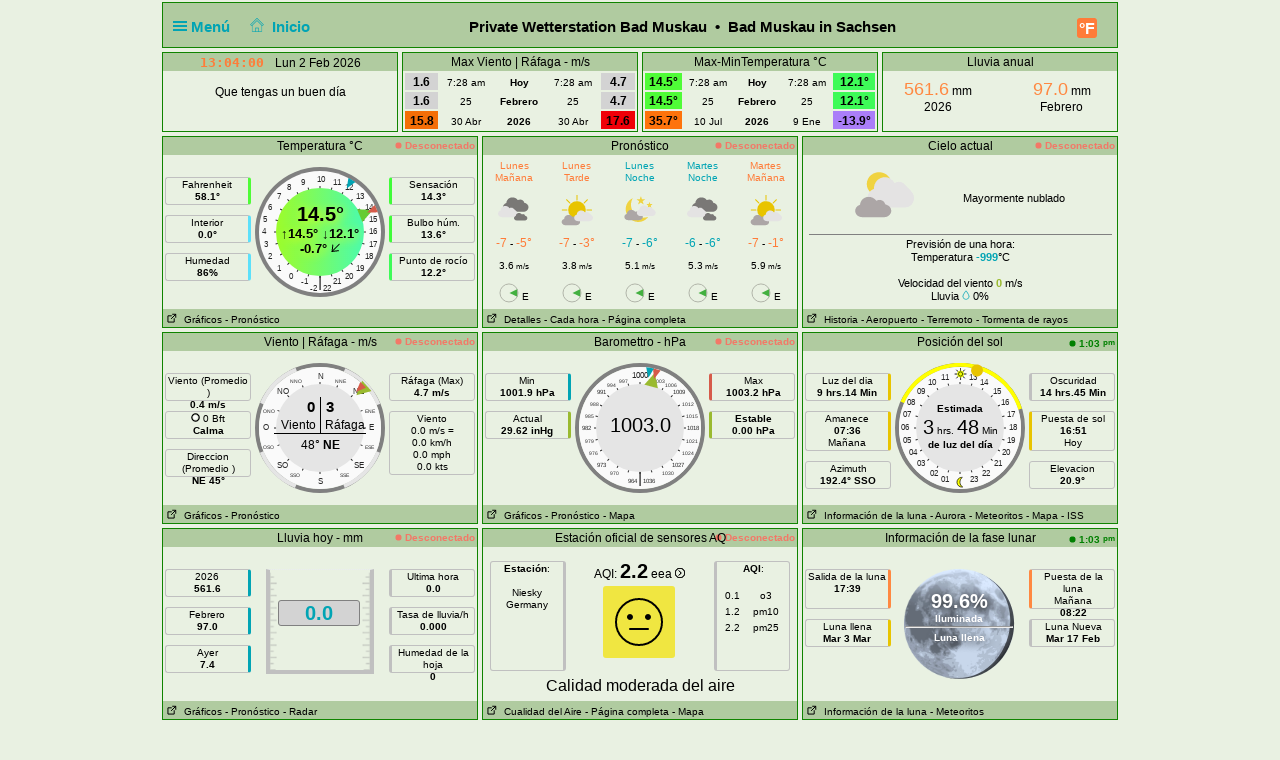

--- FILE ---
content_type: text/html; charset=UTF-8
request_url: http://wetter-bad-muskau.de/index.php?lang=es-es&units=scandinavia&theme=user
body_size: 18872
content:
<!DOCTYPE html>
<html  lang="es"  class="user" >
<head>
<title>Bad Muskau in Sachsen Home Weather Station (meteohub version)</title>
<meta content="Personal Home weather station with the weather conditions for Bad Muskau in Sachsen" name="description">
<!-- Facebook Meta Tags -->
<meta property="og:url" content="">
<meta property="og:type" content="website">
<meta property="og:title" content="PWS_Dashboard at Bad Muskau in Sachsen">
<meta property="og:description" content="Personal Weather Station with the weather conditions for Bad Muskau in Sachsen">
<!-- Twitter Meta Tags -->
<meta property="twitter:card" content="summary">
<meta property="twitter:url" content="">
<meta property="twitter:title" content="">
<meta property="twitter:description" content="Weather conditions for Bad Muskau in Sachsen">
<meta content="INDEX,FOLLOW" name="robots">
<meta name="mobile-web-app-capable" content="yes">
<meta name="apple-mobile-web-app-capable" content="yes">
<meta name=apple-mobile-web-app-title content="Personal Weather Station">
<meta name="viewport" content="width=device-width, height=device-height, initial-scale=1, viewport-fit=cover">
<meta name="theme-color" content="#ffffff">
<link rel="manifest" href="css/manifest.json">
<link rel="icon" href="img/icon.png" type="image/x-icon" />
<link href="css/featherlight.css" type="text/css" rel="stylesheet" />
<script src="https://ajax.googleapis.com/ajax/libs/jquery/3.5.1/jquery.min.js"></script>
<script src="js/featherlight.js"></script>
<style>
.featherlight .featherlight-inner {background:url(./img/loading.gif) top center no-repeat;  }        
.featherlight-content    { background: transparent; max-width: 850px; width: 100%;} 
.featherlight-content .featherlight-close-icon { top: 0px; left: 0px; width: 60px; height: 20px; background: transparent;}
.featherlight-content iframe {width: 100%; height: 100%;} 
@keyframes fadeOut {  0% {opacity: 2;} 50% {opacity: 1;}100% {opacity: 0;}} 

*, html       { box-sizing: border-box;       
                text-align: center; 
                font-family: arial,sans-serif;}
body          { margin: 0 auto; 
                padding: 0;    
                font-size: 14px;  
                line-height: 1.2;}                               
small         { line-height: 12px;}
sup           { vertical-align: 20%;
                font-size: smaller;}
a             { text-decoration: none;}
div           { display: block;}
h1            { font-size: 15px;}
img           { vertical-align: middle;}
.PWS_weather_container 
              { display: flex; 
                justify-content: center; flex-wrap: wrap; flex-direction: row; align-items: flex-start;
                overflow: hidden; 
                margin: 0 auto;}
.PWS_weather_item 
              { position: relative; 
                width: 316px; min-width: 316px; float: left;
                height: 192px; 
                margin: 2px;
                border: 1px solid #000;  
                font-size: 12px;  }
.PWS_weather_item_s 
              { position: relative; 
                min-width: 200px; float: left;
                height: 80px; 
                margin: 2px;
                border: 1px solid #000;  
                font-size: 12px; }
.PWS_module_title 
              { width:100%;  
                height: 18px; 
                border: none;}
.PWS_module_content 
              { font-size: 10px; 
                vertical-align: middle;}             
.PWS_ol_time  { margin-top: -14px; 
                margin-right: 2px; 
                font-size: 10px;
                line-height: 10px; 
                float: right;} 
.PWS_left    { float: left;  width: 86px;  margin-left:  2px;  border: none;}
.PWS_right   { float: right; width: 86px;  margin-right: 2px;  border: none; }
.PWS_middle  { float: left;  width: 136px; margin: 0 auto;      border: none; }
.PWS_2_heigh { height: 80px; vertical-align: middle;}
.PWS_3_heigh { height: 53px; vertical-align: middle;}
.PWS_4_heigh { height: 40px; vertical-align: middle;}
.PWS_div_left{ height: 28px; margin: 0 auto; margin-top: 10px; font-size: 10px; 
                border-radius: 3px; border: 1px solid silver; 
                border-right: 3px solid silver;  padding: 1px; }    
.PWS_div_right{ height: 28px; margin: 0 auto; margin-top: 10px; font-size: 10px; 
                border-radius: 3px; border: 1px solid silver; 
                border-left: 3px solid silver;  padding: 1px; }        
.orange      { color: #ff8841;}
.green       { color: #9aba2f;}
.blue        { color: #01a4b4;}
.yellow      { color: #ecb454;}
.red         { color: #f37867;}
.purple      { color: #916392;}
.maroon      { color: rgb(208, 80, 65);}
.grey        { color: #aaaaaa;}
.large       { font-size: 20px;}
.narrow      { width: 100px;}      
.PWS_bucket {   
        height:105px; width:108px;
        border:         4px solid  silver;
        border-top:     1px dotted rgb(233, 235, 241);
        background:     url("img/rain/marker.png");
        background-size:cover;
        margin: 0px auto;}
.PWS_bucket .water {
        background:     url("img/rain/water.png");
        border: 0px;}
.PWS_bucket .clouds {
        background:     rgba(159, 163, 166, 0.4);
        border:         0px;
        border-top:     1px dotted rgb(255, 124, 57);}
.PWS_bucket .empty {
        background-color: transparent;
        border: 0px;}
.PWS_border             {  border: 1px solid silver; }
.PWS_notify 
    {   width:  250px;
        right:  10px;
        top:    120px;
        z-index: 9999;
        position: fixed;
        font-family: Arial, Helvetica, sans-serif;
        animation-fill-mode: both;
        animation-name: fadeOut;       }
.PWS_notify_box 
    {   position: relative;
        min-height: 80px;
        margin-bottom: 8px;
        font-size: 15px;
        background: rgb(97, 106, 114)}
.PWS_notify_box .PWS_notify_header
    {   position: relative;
        height: 26px;
        color: #aaa;
        background-color: rgb(61, 64, 66);} 
.PWS_notify_box .content
    {   padding: 8px;
        background: rgba(97, 106, 114, 1);
        color: #fff;
        text-align: center;}
.PWS_notify_box .PWS_notify_left
    {   float: left;
        text-align: left;
        padding: 3px;}
.PWS_notify_box .PWS_notify_right
    {   float: right;
        text-align: right;
        padding: 3px;}
@media screen and (max-width: 639px) {
        .PWS_weather_item, .PWS_weather_item_s {margin: 2px auto 0; float: none; width: 320px;}
        .invisible {display: none;}
        .cposition4 {display: none;}
        .cposition3 {display: none;}
        .cposition2 {display: none;}
        .featherlight-content {height: 250px;}
}
@media screen and (min-width: 640px){
        .PWS_weather_container {width: 640px;}
        .cposition4 {display: none;}
        .cposition3 {display: none;}
        .PWS_weather_item_s {width: 209px;}
        .featherlight-content {height: 350px;}
}
@media screen and (min-width: 850px){
        .featherlight-content {height: 550px;}
}
@media screen and (min-width: 960px)  {
        .PWS_weather_container {width: 960px;}
        .cposition4 {display: block;}
        .cposition3 {display: none;}
        .PWS_weather_item_s {width: 236px;}
        .featherlight-content {height: 550px;}
        .left_table td {text-align: left;}
}
#sidebarMenu {   
    position: absolute;
    left: 0;
    width: 240px;
    top: 2px;
    float: left;
    z-index: 30}
.sidebarMenuInner {
    margin: 0;
    padding: 0;
    width: 240px;
    float: left;}
.sidebarMenuInner li {
    list-style: none;
    padding: 5px 5px 5px 10px;
    cursor: pointer;
    border-bottom: 0;
    float: left;
    width: 240px;
    font-size: 12px;
    font-weight: 400}
.sidebarMenuInner .separator {
    cursor: default;
    margin: 5px 0px;
    font-weight: bold;}
.sidebarMenuInner li a {
    cursor: pointer;
    text-decoration: none;
    float: left;
    font-size: 12px;}
.sidebarMenuInner li a:hover {
    color: #f5650a;}
</style>
<style>
html          { color: #000; 
                background-color: rgb(233,241,226); 
                height: 100%; }
a             { color: #000; }
h1            { background-color: #b0cba0; }
.PWS_weather_item , .PWS_weather_item_s
              { border-color: #108400;
                background-color: rgba(233,241,226, 0.4); }
.PWS_module_title 
              { background-color: #b0cba0; }
.sidebarMenuInner .separator    { border-top: 1px  #669966 solid; 
                border-bottom: 1px  #669966 solid;  } 
.PWS_bar      { color: #b0cba0;}
.PWS_border   { border-color: #108400;}
.PWS_offline  { color: #f37867;}
.PWS_online   { color: green;}
#sidebarMenu  { background-color: #b0cba0; }
.PWS_round { border-radius: 3px;}
html { }
</style>
</head>
<body style="height: 100%;">
<!-- begin top layout -->
<!--  $scrpt_vrsn_dt  = 'before.txt|01|2021-04-17';  # release 2012_lts 
#
put a link to what you want to include at the empty line below  
#                      -->

<div class="PWS_weather_container "  style="clear: both;  margin: 0 auto; ">
<div class="PWS_weather_item" style=" width: 100%; height: 46px; margin: 2px; ">
<h1  style="padding: 10px; padding-top: 15px;  margin: 0 auto; width: 100%; height: 44px;" >
<script>
  function altmenuclick() { showmenu(document.getElementById("sidebarMenu")) }
  function showmenu(which){
    if (!document.getElementById)
    return
    if (which.style.display=="block")
    which.style.display="none"
    else
    which.style.display="block"
  }
</script>
<a style="float: left; color: #01a4b4;  height: 20px; z-index: 4; cursor: pointer;" onclick="altmenuclick()">
<svg version="1.1" xmlns="http://www.w3.org/2000/svg" xmlns:xlink="http://www.w3.org/1999/xlink" x="0px" y="0px" width="14px" height="14px" xml:space="preserve">
<g fill="#01a4b4"><path d="M0,3  l0,2 21,0 0,-2z" /><path d="M0,7 l0,2 21,0 0,-2z" /><path d="M0,11 l0,2 21,0 0,-2z" /></g>
</svg>&nbsp;Menú&nbsp;&nbsp;</a>
<a style="float: left; color: #01a4b4; height: 20px; z-index: 4; cursor: pointer;" href="./index.php?theme=user&lang=es-es&units=scandinavia">&nbsp;&nbsp;
<svg width=14 height=14 fill=currentcolor stroke=currentcolor  viewBox="0 0 93 97.06" >
<g><path d="M92.56,45.42l-45-45a1.54,1.54,0,0,0-2.12,0l-45,45a1.5,1.5,0,0,0,0,2.12l8.12,8.12a1.54,1.54,0,0,0,2.12,0l2.16-2.16V95.56a1.5,1.5,0,0,0,1.5,1.5H78.66a1.5,1.5,0,0,0,1.5-1.5V53.5l2.16,2.16a1.5,1.5,0,0,0,2.12,0l8.12-8.12A1.5,1.5,0,0,0,92.56,45.42ZM37.66,94.06V70.65H55.34V94.06ZM77.16,50.63V94.06H58.34V69.15a1.5,1.5,0,0,0-1.5-1.5H36.16a1.5,1.5,0,0,0-1.5,1.5V94.06H15.84V50.63s0-.08,0-.11L46.5,19.84,77.17,50.51S77.16,50.59,77.16,50.63Zm6.23,1.86L47.56,16.66a1.54,1.54,0,0,0-2.12,0L9.62,52.48l-6-6L46.5,3.6,89.38,46.48Z"/></g>
</svg>&nbsp; Inicio&nbsp;&nbsp;</a>
<span class="" style="float: right; margin-right: 10px;">
<a class="" href="./index.php?units=us&theme=user&lang=es-es">
<span style="display: flex; color: white; border-radius: 3px; box-sizing: content-box;
        width: 18px; height: 18px; padding: 1px; 
        background: #ff7c39; font-weight: 600; font-size: 16px;
        align-items: center; justify-content: center;">&deg;F</span>
</a>
</span>
<b class=" invisible" >Private Wetterstation Bad Muskau&nbsp; &#8226;&nbsp; Bad Muskau in Sachsen</b>
<span id="positionClock" style="float: right; width: 30px; display: block; background: transparent" class="invisible">
&nbsp;
</span>
</h1>
</div>
<!-- end top layout -->

<span id="theTime" style="font-size: 12px; padding: 0px;">
</span>
<script>
var clockID;
var imp = "";
var cmm = " ";
var yourTimeZoneFrom=1;
var d=new Date("2026-02-02T13:03:56+01:00");
var x=new Date();
var weekdays=["Dom","Lun","Mar","Mie","Jue","Vie","Sab"];
var months=["Ene ","Feb ","Mar ","Abr ","May ","Jun ","Jul ","Ago ","Sep ","Oct ","Nov ","Dic "];
var tzDifference=yourTimeZoneFrom*60+d.getTimezoneOffset();
var offset=tzDifference*60*1000;
function UpdateClock()
     {  var e   = new Date(new Date().getTime()+offset);
        var hrs = e.getHours();
        var c   = hrs;
        if (c < 10) { c = "0"+c;}
        if (imp != "") 
             {  var ce  = hrs;
                if (ce > 12)  { ce  = ce - 12;}
                if (ce == 0)  { ce  = 12;}
                if (hrs < 12) { imp = "&nbsp;am";}
                if (hrs > 11) { imp = "&nbsp;pm";}
                c = ce;}
        var a   = e.getMinutes();
        if (a < 10) { a = "0"+a;}
        var g   = e.getSeconds();
        if (g < 10) { g = "0"+g;}      
        var f   = cmm+e.getFullYear();
        var h   = months[e.getMonth()];
        var b   = e.getDate();
        var i   = weekdays[e.getDay()];   
        document.getElementById("positionlastmt").innerHTML = 
        "<span  style=' position: relative;  top: 2px; font-family: \"Lucida Sans\", Monaco, monospace; font-weight: bold; font-size: 13px; color: #FF7C39;'>"
        +c+":"+a+":"+g+imp+"&emsp;</span><span style=' position: relative;  top: 2px;  '> "+" "+i+" "+b+" "+h+""+f+"</span>";
        }
function StartClock(){clockID=setInterval(UpdateClock,1000)}
StartClock();
</script>
<div class="PWS_weather_container" style="clear: both; " >
<div class="PWS_weather_item_s cpositionlast" style="height: 80px;  ">
                    <div class="PWS_module_title" id="positionlastmt"><span style="position: relative;  top: 2px;" id="positionlastmt_s"></span></div>
                    <script> var id_blck= "positionlast"; </script>
                    <div id="positionlast">
<br /><img src="./img/loading.gif" alt="loading">
                    </div>
                </div>
<div class="PWS_weather_item_s cposition1" style="height: 80px;  ">
                    <div class="PWS_module_title" id="position1mt"><span style="position: relative;  top: 2px;" id="position1mt_s">Max Viento | Ráfaga - m/s</span></div>
                    <script> var id_blck= "position1"; </script>
                    <div id="position1">
<table style=" width: 100%; height: 60px; font-size: smaller;"><tr>
<td style=" vertical-align:bottom; background-color: lightgrey; color: black;"><span style="font-size: 12px; font-weight: 700;">1.6</span></td>
<td style=" vertical-align:bottom;">7:28 am</td>
<td style=" vertical-align:bottom;"><b>Hoy</b></td><td style=" vertical-align:bottom;">7:28 am</td>
<td style=" vertical-align:bottom; background-color: lightgrey; color: black;"><span style="font-size: 12px; font-weight: 700;">4.7</span></td>
</tr><tr>
<td style=" vertical-align:bottom; background-color: lightgrey; color: black;"><span style="font-size: 12px; font-weight: 700;">1.6</span></td>
<td style=" vertical-align:bottom;">25</td>
<td style=" vertical-align:bottom;"><b>Febrero</b></td><td style=" vertical-align:bottom;">25</td>
<td style=" vertical-align:bottom; background-color: lightgrey; color: black;"><span style="font-size: 12px; font-weight: 700;">4.7</span></td>
</tr><tr>
<td style=" vertical-align:bottom; background-color: #F46E07; color: black;"><span style="font-size: 12px; font-weight: 700;">15.8</span></td>
<td style=" vertical-align:bottom;">30 Abr </td>
<td style=" vertical-align:bottom;"><b>2026</b></td><td style=" vertical-align:bottom;">30 Abr </td>
<td style=" vertical-align:bottom; background-color: #F00008; color: black;"><span style="font-size: 12px; font-weight: 700;">17.6</span></td>
</tr></table>
                    </div>
                </div>
<div class="PWS_weather_item_s cposition2" style="height: 80px;  ">
                    <div class="PWS_module_title" id="position2mt"><span style="position: relative;  top: 2px;" id="position2mt_s">Max-MinTemperatura &deg;C</span></div>
                    <script> var id_blck= "position2"; </script>
                    <div id="position2">
<table style=" width: 100%; height: 60px; font-size: smaller;"><tr>
<td style=" vertical-align:bottom; background-color: #4FFC37; color: black;"><span style="font-size: 12px; font-weight: 700;">14.5&deg; </span></td>
<td style=" vertical-align:bottom;">7:28 am</td>
<td style=" vertical-align:bottom;"><b>Hoy</b></td><td style=" vertical-align:bottom;">7:28 am</td>
<td style=" vertical-align:bottom; background-color: #3EFB58; color: black;"><span style="font-size: 12px; font-weight: 700;">12.1&deg; </span></td>
</tr><tr>
<td style=" vertical-align:bottom; background-color: #4FFC37; color: black;"><span style="font-size: 12px; font-weight: 700;">14.5&deg; </span></td>
<td style=" vertical-align:bottom;">25</td>
<td style=" vertical-align:bottom;"><b>Febrero</b></td><td style=" vertical-align:bottom;">25</td>
<td style=" vertical-align:bottom; background-color: #3EFB58; color: black;"><span style="font-size: 12px; font-weight: 700;">12.1&deg; </span></td>
</tr><tr>
<td style=" vertical-align:bottom; background-color: #FE730C; color: black;"><span style="font-size: 12px; font-weight: 700;">35.7&deg; </span></td>
<td style=" vertical-align:bottom;">10 Jul </td>
<td style=" vertical-align:bottom;"><b>2026</b></td><td style=" vertical-align:bottom;">9 Ene </td>
<td style=" vertical-align:bottom; background-color: #AA7EF8; color: black;"><span style="font-size: 12px; font-weight: 700;">-13.9&deg; </span></td>
</tr></table>
                    </div>
                </div>
<div class="PWS_weather_item_s cposition4" style="height: 80px;  ">
                    <div class="PWS_module_title" id="position4mt"><span style="position: relative;  top: 2px;" id="position4mt_s">Lluvia anual </span></div>
                    <script> var id_blck= "position4"; </script>
                    <div id="position4">
<div style="width: 44%; margin: 4px; padding: 4px; float: left;">
     <span class="orange" style="font-size: 18px;">561.6</span> mm<br />2026
</div>
<div style="width: 44%; margin: 4px; padding: 4px; float: right;">
     <span class="orange" style="font-size: 18px;">97.0</span> mm<br />Febrero
</div>

                    </div>
                </div>
</div> <!--end top layout -->
<!-- begin outside/station data section -->
        <div class="PWS_weather_container " >
<!-- first row of three or four -->        
<!-- $cols_extra=0 $rows_extra=0 -->
  <div class="PWS_weather_item"><!-- position11 temp_c_block.php -->
    <div class="PWS_module_title">
        <span style="position: relative;  top: 2px;">Temperatura &deg;C</span>
    </div>
    <div id="position11" style="height: 154px;">
<div class="PWS_ol_time"><b class="PWS_offline"> 
<svg viewBox="0 0 32 32" width="7" height="7" fill="currentcolor">
<circle cx="16" cy="16" r="14"></circle>
</svg>
Desconectado </b></div>
<div class="PWS_module_content"><br />
<!-- left values -->
<div class="PWS_left">
<div class="PWS_div_left" style="border-right-color: #4FFC37;">Fahrenheit<b><br />58.1&deg;</b></div>
<div class="PWS_div_left" style="border-right-color: #5CE0FA;">Interior<b><br />0.0&deg;</b></div>
<div class="PWS_div_left" style="border-right-color: #5CE0FA;">Humedad<b><br />86% </b></div>
</div>
<!-- END of left values -->
<!-- middle part  -->
<div class="PWS_middle" style="width: 130px; height: 130px; margin-left:4px; margin-top: 0px; text-align: center;">

<svg width="130" height="130" viewBox="0 0 130 130" xmlns="http://www.w3.org/2000/svg">
  <defs>
    <linearGradient id="grad1" x1="0%" y1="0%" x2="100%" y2="0%">
      <stop offset="0%" style="stop-color:#9DFC2A ;stop-opacity:1" />
      <stop offset="100%" style="stop-color:#4BFBAE ;stop-opacity:1" />
    </linearGradient>
  </defs>
  <circle id="tempBack"  r="65" cx="65" cy="65" fill="grey"/>
  <circle id="tempDial"  style="fill: rgb(250, 250, 250);" cx="65" cy="65" r="61"/>
  <text x="62" y="15"    style=" fill: rgb(40, 40, 40) ; font-size: 8px;">10</text>
  
  <text x="46"  y="18"   style=" fill: rgb(40, 40, 40) ; font-size: 8px;">9</text>
  <text x="78"  y="18"   style=" fill: rgb(40, 40, 40) ; font-size: 8px;">11</text>
  
  <text x="32"  y="23"   style=" fill: rgb(40, 40, 40) ; font-size: 8px;">8</text>
  <text x="90"  y="23"   style=" fill: rgb(40, 40, 40) ; font-size: 8px;">12</text>  

  <text x="22"  y="32"   style=" fill: rgb(40, 40, 40) ; font-size: 8px;">7</text>
  <text x="101" y="32"   style=" fill: rgb(40, 40, 40) ; font-size: 8px;">13</text>

  <text x="13"  y="43"   style=" fill: rgb(40, 40, 40) ; font-size: 8px;">6</text>
  <text x="110" y="43"   style=" fill: rgb(40, 40, 40) ; font-size: 8px;">14</text>  

  <text x="8"   y="55"   style=" fill: rgb(40, 40, 40) ; font-size: 8px;">5</text>
  <text x="114" y="55"   style=" fill: rgb(40, 40, 40) ; font-size: 8px;">15</text>  

  <text x="07"  y="67"   style=" fill: rgb(40, 40, 40) ; font-size: 8px;">4</text>
  <text x="114" y="67"   style=" fill: rgb(40, 40, 40) ; font-size: 8px;">16</text> 
   
  <text x="9"   y="80"   style=" fill: rgb(40, 40, 40) ; font-size: 8px;">3</text>
  <text x="114" y="80"   style=" fill: rgb(40, 40, 40) ; font-size: 8px;">17</text> 

  <text x="13"  y="92"   style=" fill: rgb(40, 40, 40) ; font-size: 8px;">2</text>
  <text x="110" y="92"   style=" fill: rgb(40, 40, 40) ; font-size: 8px;">18</text>

  <text x="22"  y="104"  style=" fill: rgb(40, 40, 40) ; font-size: 8px;">1</text>
  <text x="101" y="104"  style=" fill: rgb(40, 40, 40) ; font-size: 8px;">19</text>
 
  <text x="34" y="112"   style=" fill: rgb(40, 40, 40) ; font-size: 8px;">0</text>
  <text x="90" y="112"   style=" fill: rgb(40, 40, 40) ; font-size: 8px;">20</text>
 
  <text x="46" y="117"   style=" fill: rgb(40, 40, 40) ; font-size: 8px;">-1</text>  
  <text x="78" y="117"   style=" fill: rgb(40, 40, 40) ; font-size: 8px;">21</text>

  <text x="65" y="120"  text-anchor="middle" style=" fill: rgb(40, 40, 40) ; font-size: 16px;">|</text>
  <text x="62" y="124"  text-anchor="end"    style=" fill: rgb(40, 40, 40) ; font-size: 8px;">-2</text>  
  <text x="68" y="124"  text-anchor="start"  style=" fill: rgb(40, 40, 40) ; font-size: 8px;">22</text> 
  
  
  <line style="stroke: rgb(40, 40, 40);" x1="19" y1="65" x2="111" y2="65" transform="rotate(0 65 65)"></line>
  <line style="stroke: rgb(40, 40, 40);" x1="19" y1="65" x2="111" y2="65" transform="rotate(15 65 65)"></line>
  <line style="stroke: rgb(40, 40, 40);" x1="19" y1="65" x2="111" y2="65" transform="rotate(30 65 65)"></line>
  <line style="stroke: rgb(40, 40, 40);" x1="19" y1="65" x2="111" y2="65" transform="rotate(45 65 65)"></line>
  <line style="stroke: rgb(40, 40, 40);" x1="19" y1="65" x2="111" y2="65" transform="rotate(60 65 65)"></line>
  <line style="stroke: rgb(40, 40, 40);" x1="19" y1="65" x2="111" y2="65" transform="rotate(75 65 65)"></line>
  <line style="stroke: rgb(40, 40, 40);" x1="19" y1="65" x2="111" y2="65" transform="rotate(90 65 65)"></line>
  <line style="stroke: rgb(40, 40, 40);" x1="19" y1="65" x2="111" y2="65" transform="rotate(105 65 65)"></line>
  <line style="stroke: rgb(40, 40, 40);" x1="19" y1="65" x2="111" y2="65" transform="rotate(120 65 65)"></line>
  <line style="stroke: rgb(40, 40, 40);" x1="19" y1="65" x2="111" y2="65" transform="rotate(135 65 65)"></line>
  <line style="stroke: rgb(40, 40, 40);" x1="19" y1="65" x2="111" y2="65" transform="rotate(150 65 65)"></line>
  <line style="stroke: rgb(40, 40, 40);" x1="19" y1="65" x2="111" y2="65" transform="rotate(165 65 65)"></line>
  <circle id="tempWhite" style="stroke-width: 0;"  fill="url(#grad1)" cx="65" cy="65" r="44"></circle>
  <polygon id="tempCrnt" points="108 72 122 65 108 58"  style="fill: #66cc33;" transform="rotate(-22.5 65 65)"></polygon>
  <polygon id="tempHgh" points="116 65 126 61 126 69"  style="fill: #d65b4a;" transform="rotate(-22.5 65 65)"></polygon>
  <polygon id="tempLow" points="116 65 126 61 126 69"  style="fill: #01a4b4;" transform="rotate(-58.5 65 65)"></polygon>
</svg>    <div style= "margin: 0 auto; position: absolute; top: 65px; width: 130px;">
        <div style=" margin: 0 auto; color: black; text-shadow: 2px 2px 10px yellow; font-size: 13px; ">
        <b style="font-size: 20px;">14.5&deg;</b>
        <br />&uarr;<b>14.5&deg;</b>  &darr;<b>12.1&deg;</b><br /><b>-0.7&deg;</b> 
<svg viewBox="0 0 10 10" width="10px" height="10px" xmlns="http://www.w3.org/2000/svg" >
  <g transform="matrix(-0.707107, 0.707107, -0.707107, -0.707107, 12.414218, 4.167655)">
    <line style="stroke: rgb(0, 0, 0); stroke-linecap: round; stroke-width: 1px;" x1="1" y1="5" x2="11" y2="5"/>
    <line style="stroke: rgb(0, 0, 0); stroke-linecap: round; stroke-width: 1px;" x1="6" y1="1" x2="11" y2="5"/>
    <line style="stroke: rgb(0, 0, 0); stroke-linecap: round; stroke-width: 1px;" x1="6" y1="9" x2="11" y2="5"/>
  </g>
</svg>
        </div>
    </div>
</div>
<!-- END of middle part  -->
<!-- right values -->
<div class="PWS_right">
<div class="PWS_div_right" style="border-left-color: #40FC39;">Sensación<b><br />14.3&deg;</b></div>
<div class="PWS_div_right" style="border-left-color: #40FC39;">Bulbo húm.<b><br />13.6&deg;</b></div>
<div class="PWS_div_right" style="border-left-color: #3EFB58;">Punto de rocío<b><br />12.2&deg;</b></div>
<!-- END of right values -->
</div>
</div>
    </div>
    <div class="PWS_module_title" style="text-align: left; font-size: 10px; padding-top: 4px;">
<span><a href="PWS_graph_xx.php?type=temp&amp;script=temp_c_block.php&theme=user&lang=es-es&units=scandinavia" data-featherlight="iframe" >&nbsp;<svg viewBox="0 0 32 32" width="12" height="10" fill="none" stroke="currentcolor" stroke-linecap="round" stroke-linejoin="round" stroke-width="10%">
        <path d="M14 9 L3 9 3 29 23 29 23 18 M18 4 L28 4 28 14 M28 4 L14 18"></path>
        </svg>
&nbsp;Gráficos</a></span>
<span><a href="fct_windy_popup.php?script=temp_c_block.php&theme=user&lang=es-es&units=scandinavia" data-featherlight="iframe" > - Pronóstico</a></span>
    </div> 
<br></div>
  <div class="PWS_weather_item"><!-- position12 fct_block.php -->
    <div class="PWS_module_title">
        <span style="position: relative;  top: 2px;">Pronóstico</span>
    </div>
    <div id="position12" style="height: 154px;">
<div class="PWS_ol_time"><b class="PWS_offline"> 
<svg viewBox="0 0 32 32" width="7" height="7" fill="currentcolor">
<circle cx="16" cy="16" r="14"></circle>
</svg>
Desconectado<!-- 2026-02-02T06:47:19+01:00 --> </b></div>
<div style="width: 314px; overflow: hidden;">
<table style="font-size: 10px; margin: 0px auto; min-width: 314px; border-spacing: 1px; border-collapse: collapse; height: 154px; text-align: center; ">
<!-- Array
(
    [air_pressure_at_sea_level] => 1012.8
    [air_temperature] => -7.5
    [cloud_area_fraction] => 99.2
    [cloud_area_fraction_high] => 21.1
    [cloud_area_fraction_low] => 99.2
    [cloud_area_fraction_medium] => 0.8
    [dew_point_temperature] => -12.9
    [fog_area_fraction] => 0
    [relative_humidity] => 65.5
    [ultraviolet_index_clear_sky] => 0
    [wind_from_direction] => 79
    [wind_speed] => 3.6
    [unix] => 1770008400
    [datetime] => 2026-02-02T05:00:00Z
    [org_nr] => 0
    [symbol_code] => cloudy
    [air_temperature_max] => -4.9
    [air_temperature_min] => -7.3
    [precipitation_amount] => 0
)
 --><tr>
<td>
<span style="color: #FF7C39;">Lunes<br>Mañana</span></td>
<td>
<span style="color: #FF7C39;">Lunes<br>Tarde</span></td>
<td>
<span style="color: #01A4B4;">Lunes<br>Noche</span></td>
<td>
<span style="color: #01A4B4;">Martes<br>Noche</span></td>
<td>
<span style="color: #FF7C39;">Martes<br>Mañana</span></td>
</tr>
<tr>
<td>
<img src="./pws_icons/ovc_dark.svg" width="60" height="32" style="vertical-align: top;" alt="Cloudy" > </td>
<td>
<img src="./pws_icons/pc_day.svg" width="60" height="32" style="vertical-align: top;" alt="Partly cloudy" > </td>
<td>
<img src="./pws_icons/pc_night.svg" width="60" height="32" style="vertical-align: top;" alt="Partly cloudy" > </td>
<td>
<img src="./pws_icons/ovc_dark.svg" width="60" height="32" style="vertical-align: top;" alt="Cloudy" > </td>
<td>
<img src="./pws_icons/pc_day.svg" width="60" height="32" style="vertical-align: top;" alt="Partly cloudy" > </td>
</tr>
<tr>
<td>
<span style="font-size: 12px; color: #FF7C39;">-7</span> - <span style="font-size: 12px; color: #FF7C39;">-5&deg;</span></td>
<td>
<span style="font-size: 12px; color: #FF7C39;">-7</span> - <span style="font-size: 12px; color: #FF7C39;">-3&deg;</span></td>
<td>
<span style="font-size: 12px; color: #01A4B4;">-7</span> - <span style="font-size: 12px; color: #01A4B4;">-6&deg;</span></td>
<td>
<span style="font-size: 12px; color: #01A4B4;">-6</span> - <span style="font-size: 12px; color: #01A4B4;">-6&deg;</span></td>
<td>
<span style="font-size: 12px; color: #FF7C39;">-7</span> - <span style="font-size: 12px; color: #FF7C39;">-1&deg;</span></td>
</tr>
<tr>
<td>
3.6<small> m/s</small></td>
<td>
3.8<small> m/s</small></td>
<td>
5.1<small> m/s</small></td>
<td>
5.3<small> m/s</small></td>
<td>
5.9<small> m/s</small></td>
</tr>
<tr>
<td>
<img src="img/windicons/E.svg" width="20" height="20" alt="79"  style="vertical-align: bottom;"> E</td>
<td>
<img src="img/windicons/E.svg" width="20" height="20" alt="86.6"  style="vertical-align: bottom;"> E</td>
<td>
<img src="img/windicons/E.svg" width="20" height="20" alt="85.8"  style="vertical-align: bottom;"> E</td>
<td>
<img src="img/windicons/E.svg" width="20" height="20" alt="91.1"  style="vertical-align: bottom;"> E</td>
<td>
<img src="img/windicons/E.svg" width="20" height="20" alt="93.7"  style="vertical-align: bottom;"> E</td>
</tr>
</table>
</div>
    </div>
    <div class="PWS_module_title" style="text-align: left; font-size: 10px; padding-top: 4px;">
<span><a href="fct_yrno_popup.php?script=fct_block.php&theme=user&lang=es-es&units=scandinavia" data-featherlight="iframe" >&nbsp;<svg viewBox="0 0 32 32" width="12" height="10" fill="none" stroke="currentcolor" stroke-linecap="round" stroke-linejoin="round" stroke-width="10%">
        <path d="M14 9 L3 9 3 29 23 29 23 18 M18 4 L28 4 28 14 M28 4 L14 18"></path>
        </svg>
&nbsp;Detalles</a></span>
<span><a href="fct_yrno_popup_hrs.php?script=fct_block.php&theme=user&lang=es-es&units=scandinavia" data-featherlight="iframe" > - Cada hora</a></span>
<a href="index.php?frame=yrnoPP&theme=user&lang=es-es&units=scandinavia"> - Página completa</a>    </div> 
<br></div>
  <div class="PWS_weather_item"><!-- position13 sky_block.php -->
    <div class="PWS_module_title">
        <span style="position: relative;  top: 2px;">Cielo actual</span>
    </div>
    <div id="position13" style="height: 154px;">
<div class="PWS_ol_time">
<b class="PWS_offline"> 
<svg viewBox="0 0 32 32" width="7" height="7" fill="currentcolor">
<circle cx="16" cy="16" r="14"></circle>
</svg>
Desconectado </b></div>
<table style="font-size: 11px; width: 98%; padding-top: 8px; margin: 0 auto; text-align: center; height: 154px;">
<tr>
<td><img style="vertical-align: bottom; width : 60px;" rel="prefetch" src="pws_icons/mc_day.svg" alt="Mayormente nublado">
</td>
<td style="width: 50%; text-align: left;">Mayormente nublado<br /></td>
</tr>
<tr>
<td colspan="2" style="border-top: 1px grey solid; "><span style="padding: 4px;">Previsión de una hora:</span><br />
 Temperatura <b style="color: #01A4B4;">-999</b>&deg;C
<br /><b style="color: #9aba2f;"> </b>
<br /><span>Velocidad del viento</span> 
<b style="color: #9aba2f;">0</b> m/s
<br />Lluvia 
<svg viewBox="0 0 400 500" width="8px" fill="#01a4b5" stroke="#01a4b5" stroke-width="3%" xmlns="http://www.w3.org/2000/svg">
  <g transform="matrix(0.920767, 0, 0, 0.856022, -36.138042, 33.74263)" style="">
    <g>
      <path d="M348.242,124.971C306.633,58.176,264.434,4.423,264.013,3.889C262.08,1.433,259.125,0,256,0 c-3.126,0-6.079,1.433-8.013,3.889c-0.422,0.535-42.621,54.287-84.229,121.083c-56.485,90.679-85.127,161.219-85.127,209.66 C78.632,432.433,158.199,512,256,512c97.802,0,177.368-79.567,177.368-177.369C433.368,286.19,404.728,215.65,348.242,124.971z M256,491.602c-86.554,0-156.97-70.416-156.97-156.97c0-93.472,123.907-263.861,156.971-307.658 C289.065,70.762,412.97,241.122,412.97,334.632C412.97,421.185,342.554,491.602,256,491.602z"/>
    </g>
  </g>
  <g transform="matrix(1, 0, 0, 1, -198.610708, -193.744378)">
    <g>
      <path d="M275.451,86.98c-1.961-2.815-3.884-5.555-5.758-8.21c-3.249-4.601-9.612-5.698-14.215-2.45 c-4.601,3.249-5.698,9.613-2.45,14.215c1.852,2.623,3.75,5.328,5.688,8.108c1.982,2.846,5.154,4.369,8.377,4.369 c2.012,0,4.046-0.595,5.822-1.833C277.536,97.959,278.672,91.602,275.451,86.98z"/>
    </g>
  </g>
</svg>
 0%
</td>
</tr>
</table>    </div>
    <div class="PWS_module_title" style="text-align: left; font-size: 10px; padding-top: 4px;">
<span><a href="history_popup.php?script=sky_block.php&theme=user&lang=es-es&units=scandinavia" data-featherlight="iframe" >&nbsp;<svg viewBox="0 0 32 32" width="12" height="10" fill="none" stroke="currentcolor" stroke-linecap="round" stroke-linejoin="round" stroke-width="10%">
        <path d="M14 9 L3 9 3 29 23 29 23 18 M18 4 L28 4 28 14 M28 4 L14 18"></path>
        </svg>
&nbsp;Historia</a></span>
<span><a href="metar_popup.php?script=sky_block.php&theme=user&lang=es-es&units=scandinavia" data-featherlight="iframe" > - Aeropuerto</a></span>
<span><a href="earthquake_c_popup.php?script=sky_block.php&theme=user&lang=es-es&units=scandinavia" data-featherlight="iframe" > - Terremoto</a></span>
<span><a href="image_popup.php?nr=bo&amp;script=sky_block.php&theme=user&lang=es-es&units=scandinavia" data-featherlight="iframe" > - Tormenta de rayos</a></span>
    </div> 
<br></div>
  <div class="PWS_weather_item"><!-- position21 wind_c_block.php -->
    <div class="PWS_module_title">
        <span style="position: relative;  top: 2px;">Viento | Ráfaga - m/s</span>
    </div>
    <div id="position21" style="height: 154px;">
<div class="PWS_ol_time"><b class="PWS_offline"> 
<svg viewBox="0 0 32 32" width="7" height="7" fill="currentcolor">
<circle cx="16" cy="16" r="14"></circle>
</svg>
Desconectado </b></div>
<div class="PWS_module_content"><br />
<!-- left values -->
<div class="PWS_left">
<!-- average speed -->
<div class="PWS_div_left" style="border-right-width: 1px;">Viento (Promedio )<br /><b >0.4 m/s</b></div>
<!-- beaufort   -->
<div class="PWS_div_left" style="border-right-width: 1px;"><svg id="bft00" width="9px" height="9px" viewBox="0 0 42 42" version="1.1" xmlns="http://www.w3.org/2000/svg">
  <path fill="currentcolor" stroke="currentcolor" stroke-width="0.09375" opacity="1.00" d="M 17.043 1.641 C 23.433 0.35 30.425 2.322 35.007 7.003 C 38.305 10.648 40.936 15.272 40.9 20.314 C 41.517 30.81 32.355 40.789 21.78 40.831 C 11.426 41.583 1.824 32.754 1.171 22.527 C 0.285 12.932 7.575 3.386 17.043 1.641 M 17.121 7.435 C 10.958 9.137 6.362 15.449 6.823 21.853 C 7.157 29.059 13.731 35.442 21.029 35.2 C 28.092 35.42 34.454 29.47 35.177 22.541 C 35.908 16.449 32.028 10.222 26.383 7.946 C 23.468 6.733 20.149 6.641 17.121 7.435 Z" style=""/>
  <path fill="#fff" stroke="#fff" stroke-width="0.09375" opacity="1.00" d="M 19.448 11.408 C 24.434 10.947 29.001 15.592 28.427 20.564 C 28.086 25.386 23.087 29.131 18.363 28.039 C 13.122 27.415 9.739 20.996 12.179 16.323 C 13.434 13.443 16.328 11.557 19.448 11.408 Z" style=""/>
</svg> 0 Bft<br /><b>Calma</b></div>
<!-- wind direction average   -->
<div class="PWS_div_left" style="border-right-width: 1px;">Direccion (Promedio )<br /><b>NE 45&deg;</b></div>
</div>
<!-- END of left values -->
<!-- middle part  -->
<div class="PWS_middle" style="width: 130px; height: 130px; margin-left:4px; margin-top: 0px; text-align: center; ">
  <div style=" height: 130px; margin: 0 auto; ">

<svg width="130" height="130" viewBox="0 0 130 130" xmlns="http://www.w3.org/2000/svg" >
  <defs></defs>  
  <circle id="windBack"  r="63" cx="65" cy="65" style=" fill:none;  stroke-width: 4px; stroke: grey; " />
  <circle id="windRing"  r="63" cx="65" cy="65" stroke-width="4" stroke-dasharray="49.480084294039" 
       style="fill: none; stroke: rgb(229, 229, 229); " transform="rotate(22.5 65 65) "/>
  <circle id="windDial"  style="fill: rgb(250, 250, 250);" cx="65" cy="65" r="61"/>
  <text x="63"  y="16"   style="fill: rgb(40, 40, 40) ; font-size: 8px;">N</text>
  <text x="35"  y="20"   style="fill: rgb(40, 40, 40) ; font-size: 5px;">NNO</text>
  <text x="80"  y="20"   style="fill: rgb(40, 40, 40) ; font-size: 5px;">NNE</text>
  <text x="22"  y="31"   style="fill: rgb(40, 40, 40) ; font-size: 8px;">NO</text>
  <text x="98"  y="31"   style="fill: rgb(40, 40, 40) ; font-size: 8px;">NE</text>
  <text x="08"  y="50"   style="fill: rgb(40, 40, 40) ; font-size: 5px;">ONO</text>
  <text x="110" y="50"   style="fill: rgb(40, 40, 40) ; font-size: 5px;">ENE</text>  
  <text x="08"  y="67"   style="fill: rgb(40, 40, 40) ; font-size: 8px;">O</text>
  <text x="114" y="67"   style="fill: rgb(40, 40, 40) ; font-size: 8px;">E</text>  
  <text x="08"  y="86"   style="fill: rgb(40, 40, 40) ; font-size: 5px;">OSO</text>
  <text x="110" y="86"   style="fill: rgb(40, 40, 40) ; font-size: 5px;">ESE</text>
  <text x="22" y="105"   style="fill: rgb(40, 40, 40) ; font-size: 8px;">SO</text>
  <text x="99" y="105"   style="fill: rgb(40, 40, 40) ; font-size: 8px;">SE</text>
  <text x="35" y="114"   style="fill: rgb(40, 40, 40) ; font-size: 5px;">SSO</text>
  <text x="85" y="114"   style="fill: rgb(40, 40, 40) ; font-size: 5px;">SSE</text>
  <text x="63" y="121"   style="fill: rgb(40, 40, 40) ; font-size: 8px;">S</text>  <line style="stroke: rgb(40, 40, 40);" x1="19" y1="65" x2="111" y2="65" transform="rotate(0 65 65)"></line>
  <line style="stroke: rgb(40, 40, 40);" x1="19" y1="65" x2="111" y2="65" transform="rotate(22.5 65 65)"></line>
  <line style="stroke: rgb(40, 40, 40);" x1="19" y1="65" x2="111" y2="65" transform="rotate(45 65 65)"></line>
  <line style="stroke: rgb(40, 40, 40);" x1="19" y1="65" x2="111" y2="65" transform="rotate(67.5 65 65)"></line>
  <line style="stroke: rgb(40, 40, 40);" x1="19" y1="65" x2="111" y2="65" transform="rotate(90 65 65)"></line>
  <line style="stroke: rgb(40, 40, 40);" x1="19" y1="65" x2="111" y2="65" transform="rotate(112.5 65 65)"></line>
  <line style="stroke: rgb(40, 40, 40);" x1="19" y1="65" x2="111" y2="65" transform="rotate(135 65 65)"></line>
  <line style="stroke: rgb(40, 40, 40);" x1="19" y1="65" x2="111" y2="65" transform="rotate(157.5 65 65)"></line>
  <circle id="windWhite" style="stroke-width: 0;  fill: rgb(229, 229, 229);" cx="65" cy="65" r="44"></circle>
  <polygon id="windCrnt" points="114 65 128 58 128 72"   style="fill: #9aba2f;"  transform="rotate(-42 65 65)"></polygon>
  <polygon id="windAvg" points="116 65 126 61 126 69"  style="fill: #d65b4a;" transform="rotate(-45 65 65)"></polygon>
</svg>
  </div>
          <div class="narrow" style="text-align: center; position: absolute; top: 0px; margin-top: 64px;width: 130px; color: black;"><table style="border-collapse: collapse; font-size: 12px; margin: 0 auto;  color: black;">
<tr>
<td style="font-size: 15px; text-align: right; border-right: 1px solid  black;"><b>0</b>&nbsp;</td>
<td style="font-size: 15px; text-align: left;  width: 50%; ">&nbsp;<b>3</b></td>
</tr>
<tr>
<td style="text-align: right; border-right: 1px solid   black;">Viento&nbsp;</td>
<td style="text-align: left;">&nbsp;Ráfaga</td>
</tr>
<tr>
<td colspan="2" style="height: 24px; text-align: center; border-top: 1px solid   black;">48&deg;  <b>NE</b></td>
</tr>
</table>
</div>
</div>
<!-- END of middle part  -->
<!-- right values -->
<div class="PWS_right">
<!-- max speed  -->
<div class="PWS_div_right" style="border-left-width: 1px;">Ráfaga (Max)<br /><b>4.7 m/s</b></div>
<div class="PWS_div_right" style="border-left-width: 1px; height: 64px; ">Viento<br />0.0 m/s = <br />0.0 km/h<br />0.0 mph<br />0.0 kts</div>
</div><!-- END of right values -->
</div>
    </div>
    <div class="PWS_module_title" style="text-align: left; font-size: 10px; padding-top: 4px;">
<span><a href="PWS_graph_xx.php?type=wind&amp;script=wind_c_block.php&theme=user&lang=es-es&units=scandinavia" data-featherlight="iframe" >&nbsp;<svg viewBox="0 0 32 32" width="12" height="10" fill="none" stroke="currentcolor" stroke-linecap="round" stroke-linejoin="round" stroke-width="10%">
        <path d="M14 9 L3 9 3 29 23 29 23 18 M18 4 L28 4 28 14 M28 4 L14 18"></path>
        </svg>
&nbsp;Gráficos</a></span>
<span><a href="fct_windy_popup.php?script=wind_c_block.php&theme=user&lang=es-es&units=scandinavia" data-featherlight="iframe" > - Pronóstico</a></span>
    </div> 
<br></div>
  <div class="PWS_weather_item"><!-- position22 baro_c_block.php -->
    <div class="PWS_module_title">
        <span style="position: relative;  top: 2px;">Baromettro - hPa</span>
    </div>
    <div id="position22" style="height: 154px;">
<div class="PWS_ol_time"><b class="PWS_offline"> 
<svg viewBox="0 0 32 32" width="7" height="7" fill="currentcolor">
<circle cx="16" cy="16" r="14"></circle>
</svg>
Desconectado </b></div>
<div class="PWS_module_content"><br />
<!-- left values -->
<div class="PWS_left">
<!-- lowest value -->
<div class="PWS_div_left" style="border-right-color: #01a4b4;">Min<br /><b >1001.9&nbsp;hPa</b></div>
<!-- other unit block -->
<div class="PWS_div_left" style="border-right-color: #9aba2f;">Actual<br /><b >29.62&nbsp;inHg</b></div>
</div>
<!-- END of left values -->
<!-- middle part  -->
<div class="PWS_middle" style="width: 130px; height: 130px; margin-left:4px; margin-top: 0px; text-align: center; ">
        <div style=" height: 130px; margin: 0 auto; ">

<svg width="130" height="130" viewBox="0 0 130 130" xmlns="http://www.w3.org/2000/svg">
  <circle id="baroBack"  r="63" cx="65" cy="65" style=" fill:none;  stroke-width: 4px; stroke: grey; " />
  <circle id="baroDial"  style="fill: rgb(250, 250, 250);" cx="65" cy="65" r="61"/>
  <text x="57" y="15"    style=" fill: rgb(40, 40, 40) ; font-size: 8px;">1000</text>
  <text x="44"  y="20"   style=" fill: rgb(40, 40, 40) ; font-size: 5px;">997</text>
  <text x="78"  y="20"   style=" fill: rgb(40, 40, 40) ; font-size: 5px;">1003</text>
  <text x="32"  y="24"   style=" fill: rgb(40, 40, 40) ; font-size: 5px;">994</text>
  <text x="90"  y="24"   style=" fill: rgb(40, 40, 40) ; font-size: 5px;">1006</text>  
  <text x="22"  y="31"   style=" fill: rgb(40, 40, 40) ; font-size: 6px;">991</text>
  <text x="98"  y="31"   style=" fill: rgb(40, 40, 40) ; font-size: 6px;">1009</text>
  <text x="15"  y="43"   style=" fill: rgb(40, 40, 40) ; font-size: 5px;">988</text>
  <text x="107" y="43"   style=" fill: rgb(40, 40, 40) ; font-size: 5px;">1012</text>  
  <text x="10"  y="55"   style=" fill: rgb(40, 40, 40) ; font-size: 5px;">985</text>
  <text x="111" y="55"   style=" fill: rgb(40, 40, 40) ; font-size: 5px;">1015</text>  
  <text x="07"  y="67"   style=" fill: rgb(40, 40, 40) ; font-size: 6px;">982</text>
  <text x="112" y="67"   style=" fill: rgb(40, 40, 40) ; font-size: 6px;">1018</text>  
  <text x="10"  y="80"   style=" fill: rgb(40, 40, 40) ; font-size: 5px;">979</text>
  <text x="111" y="80"   style=" fill: rgb(40, 40, 40) ; font-size: 5px;">1021</text> 
  <text x="14"  y="92"   style=" fill: rgb(40, 40, 40) ; font-size: 5px;">976</text>
  <text x="107" y="92"   style=" fill: rgb(40, 40, 40) ; font-size: 5px;">1024</text>
  <text x="22" y="104"   style=" fill: rgb(40, 40, 40) ; font-size: 6px;">973</text>
  <text x="97" y="104"   style=" fill: rgb(40, 40, 40) ; font-size: 6px;">1027</text>
  <text x="35" y="112"   style=" fill: rgb(40, 40, 40) ; font-size: 5px;">970</text>
  <text x="87" y="112"   style=" fill: rgb(40, 40, 40) ; font-size: 5px;">1030</text>
  <text x="65" y="120"  text-anchor="middle" style=" fill: rgb(40, 40, 40) ; font-size: 16px;">|</text>
  <text x="62" y="120"  text-anchor="end"    style=" fill: rgb(40, 40, 40) ; font-size: 6px;">964</text>  
  <text x="68" y="120"  text-anchor="start"  style=" fill: rgb(40, 40, 40) ; font-size: 6px;">1036</text>   <line style="stroke: rgb(40, 40, 40);" x1="19" y1="65" x2="111" y2="65" transform="rotate(0 65 65)"></line>
  <line style="stroke: rgb(40, 40, 40);" x1="19" y1="65" x2="111" y2="65" transform="rotate(15 65 65)"></line>
  <line style="stroke: rgb(40, 40, 40);" x1="19" y1="65" x2="111" y2="65" transform="rotate(30 65 65)"></line>
  <line style="stroke: rgb(40, 40, 40);" x1="19" y1="65" x2="111" y2="65" transform="rotate(45 65 65)"></line>
  <line style="stroke: rgb(40, 40, 40);" x1="19" y1="65" x2="111" y2="65" transform="rotate(60 65 65)"></line>
  <line style="stroke: rgb(40, 40, 40);" x1="19" y1="65" x2="111" y2="65" transform="rotate(75 65 65)"></line>
  <line style="stroke: rgb(40, 40, 40);" x1="19" y1="65" x2="111" y2="65" transform="rotate(90 65 65)"></line>
  <line style="stroke: rgb(40, 40, 40);" x1="19" y1="65" x2="111" y2="65" transform="rotate(105 65 65)"></line>
  <line style="stroke: rgb(40, 40, 40);" x1="19" y1="65" x2="111" y2="65" transform="rotate(120 65 65)"></line>
  <line style="stroke: rgb(40, 40, 40);" x1="19" y1="65" x2="111" y2="65" transform="rotate(135 65 65)"></line>
  <line style="stroke: rgb(40, 40, 40);" x1="19" y1="65" x2="111" y2="65" transform="rotate(150 65 65)"></line>
  <line style="stroke: rgb(40, 40, 40);" x1="19" y1="65" x2="111" y2="65" transform="rotate(165 65 65)"></line>
  <circle id="baroWhite" style="stroke-width: 0;  fill: rgb(229, 229, 229);" cx="65" cy="65" r="44"></circle>
  <polygon id="baroCrnt" points="108 72 122 65 108 58"  style="fill: #9aba2f;" transform="rotate(-75 65 65)"></polygon>
  <polygon id="baroHgh" points="116 65 126 61 126 69"  style="fill: #d65b4a;" transform="rotate(-74 65 65)"></polygon>
  <polygon id="baroLow" points="116 65 126 61 126 69"  style="fill: #01a4b4;" transform="rotate(-80.5 65 65)"></polygon>
</svg>
        </div>
        <div class="narrow" style="position: absolute; top: 50px; margin: 30px 15px; color: black;">
          <span class="large" >1003.0</span>
        </div> 
</div>
<!-- END of middle part  -->
<!-- right values -->
<div class="PWS_right">
<!-- highest value -->
<div class="PWS_div_right" style="border-left-color: #d65b4a;"><!-- max value -->Max<br /><b >1003.2&nbsp;hPa</b></div>
<div class="PWS_div_right" style="border-left-color: #9aba2f;"><!-- trend --><b>Estable<br />0.00 hPa</b></div>
</div><!-- END of right values -->
</div>
    </div>
    <div class="PWS_module_title" style="text-align: left; font-size: 10px; padding-top: 4px;">
<span><a href="PWS_graph_xx.php?type=baro&amp;script=baro_c_block.php&theme=user&lang=es-es&units=scandinavia" data-featherlight="iframe" >&nbsp;<svg viewBox="0 0 32 32" width="12" height="10" fill="none" stroke="currentcolor" stroke-linecap="round" stroke-linejoin="round" stroke-width="10%">
        <path d="M14 9 L3 9 3 29 23 29 23 18 M18 4 L28 4 28 14 M28 4 L14 18"></path>
        </svg>
&nbsp;Gráficos</a></span>
<span><a href="fct_windy_popup.php?script=baro_c_block.php&theme=user&lang=es-es&units=scandinavia" data-featherlight="iframe" > - Pronóstico</a></span>
<span><a href="image_popup.php?nr=baro_ao&amp;script=baro_c_block.php&theme=user&lang=es-es&units=scandinavia" data-featherlight="iframe" > - Mapa</a></span>
    </div> 
<br></div>
  <div class="PWS_weather_item"><!-- position23 sun_c_block.php -->
    <div class="PWS_module_title">
        <span style="position: relative;  top: 2px;">Posición del sol</span>
    </div>
    <div id="position23" style="height: 154px;">
<div class="PWS_ol_time"><b class="PWS_online"> 
<svg viewBox="0 0 32 32" width="7" height="7" fill="currentcolor">
<circle cx="16" cy="16" r="14"></circle>
</svg>
1:03 <sup>pm</sup> </b></div>
<div class="PWS_module_content"><br />
<!-- left values -->
<div class="PWS_left">
<div class="PWS_div_left" style="border-right-color: #e8c400;">Luz del dia<br /><b >9 hrs.14 Min</b></div>
<div class="PWS_div_left" style="border-right-color: #e8c400; height: 40px;">Amanece<br /><b >07:36</b><br />Mañana</div>
<div class="PWS_div_left" style="border-right-width: 1px;">Azimuth<br /><b>192.4&deg; SSO</b></div>
</div>
<!-- END of left values -->
<!-- middle part  -->
<div class="PWS_middle" style="width: 130px; height: 130px; margin-left:4px; margin-top: 0px; text-align: center; ">
    <div style=" height: 130px; margin: 0 auto; ">
<svg width="130" height="130" viewBox="0 0 130 130" xmlns="http://www.w3.org/2000/svg" >
  <circle id="sunBack"  r="63" cx="65" cy="65" 
        style=" fill:none;  stroke-width: 4px; stroke: grey; " />
  <circle id="sunRing"  r="63" cx="65" cy="65" 
         style=" fill:none; stroke-width: 4px; stroke: yellow; 
                stroke-dasharray:152 396;"
                transform = "rotate(-156  65 65 )"/>
  <circle id="sunDial"   style="fill: rgb(250, 250, 250);" cx="65" cy="65" r="61"/>
  <text x="46"  y="17"   style="white-space: pre; fill: rgb(40, 40, 40) ; font-size: 8px;">11</text>
  <text x="74"  y="17"   style="white-space: pre; fill: rgb(40, 40, 40) ; font-size: 8px;">13</text>
  <text x="33"  y="21.5" style="white-space: pre; fill: rgb(40, 40, 40) ; font-size: 8px;">10</text>
  <text x="85"  y="21.5" style="white-space: pre; fill: rgb(40, 40, 40) ; font-size: 8px;">14</text>
  <text x="22"  y="31"   style="white-space: pre; fill: rgb(40, 40, 40) ; font-size: 8px;">09</text>
  <text x="98"  y="31"   style="white-space: pre; fill: rgb(40, 40, 40) ; font-size: 8px;">15</text>
  <text x="12"  y="42"   style="white-space: pre; fill: rgb(40, 40, 40) ; font-size: 8px;">08</text>
  <text x="106" y="42"   style="white-space: pre; fill: rgb(40, 40, 40) ; font-size: 8px;">16</text>
  <text x="08"  y="54"   style="white-space: pre; fill: rgb(40, 40, 40) ; font-size: 8px;">07</text>
  <text x="112" y="54"   style="white-space: pre; fill: rgb(40, 40, 40) ; font-size: 8px;">17</text>
  <text x="06"  y="67"   style="white-space: pre; fill: rgb(40, 40, 40) ; font-size: 8px;">06</text>
  <text x="114" y="67"   style="white-space: pre; fill: rgb(40, 40, 40) ; font-size: 8px;">18</text>
  <text x="08"  y="80"   style="white-space: pre; fill: rgb(40, 40, 40) ; font-size: 8px;">05</text>
  <text x="112" y="80"   style="white-space: pre; fill: rgb(40, 40, 40) ; font-size: 8px;">19</text>
  <text x="14"  y="92"   style="white-space: pre; fill: rgb(40, 40, 40) ; font-size: 8px;">04</text>
  <text x="107" y="92"   style="white-space: pre; fill: rgb(40, 40, 40) ; font-size: 8px;">20</text>
  <text x="22" y="103"   style="white-space: pre; fill: rgb(40, 40, 40) ; font-size: 8px;">03</text>
  <text x="99" y="103"   style="white-space: pre; fill: rgb(40, 40, 40) ; font-size: 8px;">21</text>
  <text x="35" y="113"   style="white-space: pre; fill: rgb(40, 40, 40) ; font-size: 8px;">02</text>
  <text x="87" y="113"   style="white-space: pre; fill: rgb(40, 40, 40) ; font-size: 8px;">22</text>
  <text x="46" y="119"   style="white-space: pre; fill: rgb(40, 40, 40) ; font-size: 8px;">01</text>
  <text x="75" y="119"   style="white-space: pre; fill: rgb(40, 40, 40) ; font-size: 8px;">23</text>
  <g id="sunSunIcn" 
    transform="matrix(0.149059, 0, 0, 0.152871, -13.689035, -16.503487)" style="display: inline;">
    <path d="M 531.2117,140.66424 L 531.49603,180 L 559.10956,151.98436 L 531.49603,180 L 570.83179,179.71567 L 531.49603,180 L 559.51167,207.61353 L 531.49603,180 L 531.78036,219.33576 
        L 531.49603,180 L 503.8825,208.01564 L 531.49603,180 L 492.16027,180.28433 L 531.49603,180 L 503.4804,152.38647 L 531.49603,180 L 531.2117,140.66424 z " 
        id="path2895" style="opacity:1;color:black;fill:none;fill-opacity:1;fill-rule:evenodd;stroke:rgb(40, 40, 40);stroke-width:4.25196838;stroke-linecap:butt;stroke-linejoin:bevel;marker:none;marker-start:none;marker-mid:none;marker-end:none;stroke-miterlimit:4;stroke-dasharray:none;stroke-dashoffset:0;stroke-opacity:1;visibility:visible;display:inline;overflow:visible"/>
    <path style="opacity: 1; color: black; fill-opacity: 1; fill-rule: evenodd; stroke: none; stroke-width: 3.57874; stroke-linecap: butt; stroke-linejoin: bevel; marker: none; stroke-miterlimit: 4; stroke-dasharray: none; stroke-dashoffset: 0; stroke-opacity: 1; visibility: visible; display: inline; overflow: visible; fill: rgb(238, 255, 0);" id="path2893" d="M 553.72396 180 A 22.227922 22.227922 0 1 1  509.26811,180 A 22.227922 22.227922 0 1 1  553.72396 180 z"/>
    <path d="M 545.5671 180 A 14.071068 14.071068 0 1 1  517.42496,180 A 14.071068 14.071068 0 1 1  545.5671 180 z" id="path2891" style="opacity:1;color:black;fill:none;fill-opacity:1;fill-rule:evenodd;stroke:black;stroke-width:4.25196838;stroke-linecap:butt;stroke-linejoin:bevel;marker:none;marker-start:none;marker-mid:none;marker-end:none;stroke-miterlimit:4;stroke-dasharray:none;stroke-dashoffset:0;stroke-opacity:1;visibility:visible;display:inline;overflow:visible"/>
  </g>
  <g id="sunMnIcn" transform="matrix(0.26522, 0, 0, 0.272001, 11.130922, 74.802582)" style="">   
      <path style="stroke: black; stroke-miterlimit: 4; stroke-dasharray: none; stroke-opacity: 1; display: inline; fill: rgb(251, 255, 0); stroke-width: 2.60749px;" d="M 208.147 145.626 C 198.366 146.345 191.012 154.867 191.731 164.648 C 192.451 174.429 200.973 181.783 210.753 181.064 C 211.687 180.995 212.204 180.85 213.088 180.645 C 207.226 177.414 203.457 171.38 202.93 164.212 C 202.373 156.638 206.012 149.713 211.883 145.738 C 210.667 145.571 209.42 145.532 208.147 145.626 Z" id="path-2"/> 
  </g>
  <line style="stroke: rgb(40, 40, 40);" x1="19" y1="65" x2="111" y2="65" transform="rotate(0 65 65)"></line>
  <line style="stroke: rgb(40, 40, 40);" x1="19" y1="65" x2="111" y2="65" transform="rotate(15 65 65)"></line>
  <line style="stroke: rgb(40, 40, 40);" x1="19" y1="65" x2="111" y2="65" transform="rotate(30 65 65)"></line>
  <line style="stroke: rgb(40, 40, 40);" x1="19" y1="65" x2="111" y2="65" transform="rotate(45 65 65)"></line>
  <line style="stroke: rgb(40, 40, 40);" x1="19" y1="65" x2="111" y2="65" transform="rotate(60 65 65)"></line>
  <line style="stroke: rgb(40, 40, 40);" x1="19" y1="65" x2="111" y2="65" transform="rotate(75 65 65)"></line>
  <line style="stroke: rgb(40, 40, 40);" x1="19" y1="65" x2="111" y2="65" transform="rotate(90 65 65)"></line>
  <line style="stroke: rgb(40, 40, 40);" x1="19" y1="65" x2="111" y2="65" transform="rotate(105 65 65)"></line>
  <line style="stroke: rgb(40, 40, 40);" x1="19" y1="65" x2="111" y2="65" transform="rotate(120 65 65)"></line>
  <line style="stroke: rgb(40, 40, 40);" x1="19" y1="65" x2="111" y2="65" transform="rotate(135 65 65)"></line>
  <line style="stroke: rgb(40, 40, 40);" x1="19" y1="65" x2="111" y2="65" transform="rotate(150 65 65)"></line>
  <line style="stroke: rgb(40, 40, 40);" x1="19" y1="65" x2="111" y2="65" transform="rotate(165 65 65)"></line>
  <circle id="sunWhite" style="stroke-width: 0;  fill: rgb(229, 229, 229);" cx="65" cy="65" r="44"></circle>
  <circle id="sun_Pntr" style="fill: #e8c400;" cx="125" cy="65" r="6" transform="rotate(-73.5 65 65) "></circle>
</svg>
    </div>
    <div class="narrow" style="position: absolute; top: 40px; margin: 30px 15px; color: black;">
        <b class="" >Estimada</b>
        <br />
        <span class="large" > 3</span>  hrs. <span class="large" >48</span>  Min
        <br />
        <b class="">de luz del día</b>
    </div>
</div>
<!-- END of middle part  -->
<!-- right values -->
<div class="PWS_right">
<div class="PWS_div_right" >Oscuridad<br /><b >14 hrs.45 Min</b></div>
<div class="PWS_div_right" style="height: 40px; border-left-color: #e8c400;">Puesta de sol<br /><b >16:51</b><br />Hoy</div>
<div class="PWS_div_right" style="border-left-width: 1px;">Elevacion<br /><b >20.9&deg;</b></div>
</div><!-- END of right values -->
</div>
    </div>
    <div class="PWS_module_title" style="text-align: left; font-size: 10px; padding-top: 4px;">
<span><a href="moon_popup.php?script=sun_c_block.php&theme=user&lang=es-es&units=scandinavia" data-featherlight="iframe" >&nbsp;<svg viewBox="0 0 32 32" width="12" height="10" fill="none" stroke="currentcolor" stroke-linecap="round" stroke-linejoin="round" stroke-width="10%">
        <path d="M14 9 L3 9 3 29 23 29 23 18 M18 4 L28 4 28 14 M28 4 L14 18"></path>
        </svg>
&nbsp;Información de la luna</a></span>
<span><a href="aurora_popup.php?script=sun_c_block.php&theme=user&lang=es-es&units=scandinavia" data-featherlight="iframe" > - Aurora</a></span>
<span><a href="meteors_popup.php?script=sun_c_block.php&theme=user&lang=es-es&units=scandinavia" data-featherlight="iframe" > - Meteoritos</a></span>
<span><a href="image_popup.php?nr=earth&amp;script=sun_c_block.php&theme=user&lang=es-es&units=scandinavia" data-featherlight="iframe" > - Mapa</a></span>
<span><a href="_my_settings/iss_popup.php?script=sun_c_block.php&theme=user&lang=es-es&units=scandinavia" data-featherlight="iframe" > - ISS</a></span>
    </div> 
<br></div>
  <div class="PWS_weather_item"><!-- position31 rain_c_block.php -->
    <div class="PWS_module_title">
        <span style="position: relative;  top: 2px;">Lluvia hoy - mm</span>
    </div>
    <div id="position31" style="height: 154px;">
<div class="PWS_ol_time"><b class="PWS_offline"> 
<svg viewBox="0 0 32 32" width="7" height="7" fill="currentcolor">
<circle cx="16" cy="16" r="14"></circle>
</svg>
Desconectado </b></div>
<div class="PWS_module_content"><br />
<!-- left values -->
<div class="PWS_left">
<div class="PWS_div_left" style="border-right-color: #01a4b4;;">2026<br /><b >561.6</b></div>
<div class="PWS_div_left" style="border-right-color: #01a4b4;;">Febrero<br /><b >97.0</b></div>
<div class="PWS_div_left" style="border-right-color: #01a4b4;;">Ayer<br /><b >7.4</b></div>
</div>
<!-- END of left values -->
<!-- middle part with bucket -->
<div class="PWS_middle">
    <div class="PWS_bucket" style="position: absolute; margin: 10px 15px;">
        <div class="empty" style="height: 100px;"></div>
        <div class="water" style="height: 0px;"></div>
    <div class="orange" 
        style="position: inherit; width: 82px; top: 30px; left: 8px;  
        border-radius: 3px; border: 1px solid grey; 
        background-color: lightgray;">
        <b style="font-size: 20px; color: #01a4b4;">0.0</b>
    </div>
    </div>
</div>
<!-- END of middle part with bucket -->
<!-- right values -->
<div class="PWS_right">
<div class="PWS_div_right" style="border-left-color: silver;;">Ultima hora<br /><b >0.0</b></div>
<div class="PWS_div_right" style="border-left-color: silver;;">Tasa de lluvia/h<br /><b >0.000</b></div>
<div class="PWS_div_right" style="border-left-color: silver;;">Humedad de la hoja<br /><b >0</b></div>
<!-- END of right values -->
</div>
</div>
    </div>
    <div class="PWS_module_title" style="text-align: left; font-size: 10px; padding-top: 4px;">
<span><a href="PWS_graph_xx.php?type=rain&amp;script=rain_c_block.php&theme=user&lang=es-es&units=scandinavia" data-featherlight="iframe" >&nbsp;<svg viewBox="0 0 32 32" width="12" height="10" fill="none" stroke="currentcolor" stroke-linecap="round" stroke-linejoin="round" stroke-width="10%">
        <path d="M14 9 L3 9 3 29 23 29 23 18 M18 4 L28 4 28 14 M28 4 L14 18"></path>
        </svg>
&nbsp;Gráficos</a></span>
<span><a href="fct_windy_popup.php?script=rain_c_block.php&theme=user&lang=es-es&units=scandinavia" data-featherlight="iframe" > - Pronóstico</a></span>
<span><a href="image_popup.php?nr=rain&amp;script=rain_c_block.php&theme=user&lang=es-es&units=scandinavia" data-featherlight="iframe" > - Radar</a></span>
    </div> 
<br></div>
  <div class="PWS_weather_item"><!-- position32 AQ_gov_c_block.php -->
    <div class="PWS_module_title">
        <span style="position: relative;  top: 2px;">Estación oficial de sensores AQ</span>
    </div>
    <div id="position32" style="height: 154px;">
<div class="PWS_ol_time"><b class="PWS_offline"> 
<svg viewBox="0 0 32 32" width="7" height="7" fill="currentcolor">
<circle cx="16" cy="16" r="14"></circle>
</svg>
Desconectado </b></div>
<br /><div class="PWS_left" style="height: 110px; "><!-- some facts -->
    <div class="PWS_div_left" style="height: 110px; margin: 0px 5px; font-size: 10px; overflow: hidden;">
        <span  class="normal" ><b>Estación</b>:<br /><br />Niesky<br /> Germany</span>
    </div>
</div>
<div class="PWS_middle" style="height: 100px;"><!-- large icon -->
    AQI:&nbsp;<b  class=""  style="font-size: 20px; line-height: 1.0;">2.2</b>
    <a href="https://www.eea.europa.eu/themes/air/air-quality-index" target="_blank">eea <svg x="0px" y="0px" width="10" height="10" fill="currentcolor" stroke="currentcolor" stroke-width="8%" viewBox="0 0 1000 1000" enable-background="new 0 0 1000 1000">
<g><path d="M500,10C229.4,10,10,229.4,10,500c0,270.6,219.4,490,490,490c270.6,0,490-219.4,490-490C990,229.4,770.6,10,500,10z M500,967.9C241.6,967.9,32.1,758.4,32.1,500C32.1,241.6,241.6,32.1,500,32.1c258.4,0,467.9,209.5,467.9,467.9C967.9,758.4,758.4,967.9,500,967.9z M634.6,501.4l-247,248.3L371,733l230.3-231.6L371,269.8l16.6-16.7L634.6,501.4L634.6,501.4z"></path></g>
</svg>
</a><br />
    <div class="PWS_round" 
        style = "margin: 0 auto; margin-top: 5px;
                 width: 72px; 
                 height: 72px; 
                 background-color: rgb(240,230,65); 
                 border: 0px solid silver;">
        <img src="./img/aq_yellow.svg" width="72" height="72" alt="Air quality: ModerateAQ " title="Air quality: ModerateAQ " />
    </div>
</div>
<div class="PWS_right" style="height: 110px;">
    <div class="PWS_div_right" style="height: 110px;  margin: 0px 5px; font-size: 10px; ">
        <span  class="normal" ><b> AQI</b>:
        <br /><br /></span>
        <table style="width: 100%; font-size: 10px;">
            <tr><td>0.1</td><td>o3</td></tr>
            <tr><td>1.2</td><td>pm10</td></tr>
            <tr><td>2.2</td><td>pm25</td></tr>
        </table>
    </div>
</div>
<div style="clear: both; width: 100%; font-size: 16px; padding-top: 5px;">Calidad moderada del aire</div>
<!-- eo weatheritem 2 -->
    </div>
    <div class="PWS_module_title" style="text-align: left; font-size: 10px; padding-top: 4px;">
<span><a href="AQ_gov_popup.php?script=AQ_gov_c_block.php&theme=user&lang=es-es&units=scandinavia" data-featherlight="iframe" >&nbsp;<svg viewBox="0 0 32 32" width="12" height="10" fill="none" stroke="currentcolor" stroke-linecap="round" stroke-linejoin="round" stroke-width="10%">
        <path d="M14 9 L3 9 3 29 23 29 23 18 M18 4 L28 4 28 14 M28 4 L14 18"></path>
        </svg>
&nbsp;Cualidad del Aire</a></span>
<a href="index.php?frame=airqualityPP&theme=user&lang=es-es&units=scandinavia"> - Página completa</a><span><a href="image_popup.php?nr=aq_map&amp;script=AQ_gov_c_block.php&theme=user&lang=es-es&units=scandinavia" data-featherlight="iframe" > - Mapa</a></span>
    </div> 
<br></div>
  <div class="PWS_weather_item"><!-- position33 moon_c_block.php -->
    <div class="PWS_module_title">
        <span style="position: relative;  top: 2px;">Información de la fase lunar</span>
    </div>
    <div id="position33" style="height: 154px;">
<!-- 
Array
(
    [phase] => 0.52085179137241
    [illumination] => 0.99571485844728
    [age] => 15.38106001426
    [distance] => 378139.07329998
    [diameter] => 0.52667965878789
    [sundistance] => 147445638.87458
    [new_moon] => 1768765997.7966
    [next_new_moon] => 1771329785.0495
    [full_moon] => 1769983836.203
    [next_full_moon] => 1772537952.1959
    [first_quarter] => 1769402903.3578
    [next_first_quarter] => 1771936139.288
    [last_quarter] => 1770641083.0882
    [next_last_quarter] => 1773222094.7035
    [phase_name] => Full Moon
    [moonrise] => 1770050340
    [moonset] => 1770016020
    [moonrise2] => 1770141780
    [moonset2] => 1770103320
    [now] => 1770033836
)
 -->
<div class="PWS_ol_time"><b class="PWS_online"> 
<svg viewBox="0 0 32 32" width="7" height="7" fill="currentcolor">
<circle cx="16" cy="16" r="14"></circle>
</svg>
1:03 <sup>pm</sup> </b></div>
<div class="PWS_module_content"><br />
<!-- left values -->
<div class="PWS_left" style="height: 125px;">
<!-- moonrise -->
<div class="PWS_div_left" style="border-right-color: #ff8841; height: 40px;">Salida de la luna<br /><b>17:39</b></div>
<div class="PWS_div_left" style="border-right-color: #e8c400;">Luna llena<br /><b>Mar 3 Mar  </b></div>
</div>
<!-- middle texts -->
<div class="PWS_middle" style="height: 125px;">
    <div style="width: 130px;  margin: 0px auto;">
     <div style="width: 110px;  margin: 0 auto; margin-top: 10px; 
        background-image: url(./img/moon.png); background-size: 110px 110px; background-repeat: no-repeat;">
    <svg width="110" height="110" viewBox="0 0 300 300" xmlns="http://www.w3.org/2000/svg" xmlns:xlink="http://www.w3.org/1999/xlink" style="transform: rotate(20deg);">
        <path d="M 150 0 C 334 10 334 290 150 300  350 290 350 10 150 0"  style="paint-order: fill;  fill: rgba(0, 0, 0, 0.60);;" />
        <path d="M 150 0 C 334 10 334 290 150 300  -50 290 -50 10 150 0"  style="paint-order: fill;  fill: transparent; " /> 
     </svg>
        <div style="position: absolute; top: 60px; width: 110px;">
        <div style=" margin: 0 auto; color: white; text-shadow: 2px 2px 10px black; ">
          <b class="large" >99.6%</b>        
          <br /><b >Iluminada</b>
          <hr style="margin: 1px; margin-bottom: 4px;">
          <b >Luna llena</b>
        </div>
        </div>
</div>
</div>
   </div>  
<!-- eo middle -->
<!-- right area  new and full moon -->
<div class="PWS_right" style="height: 125px;">
<div class="PWS_div_right" style="border-left-color: #ff8841; height: 40px;">Puesta de la luna<br />Mañana<br /><b >08:22</b></div>
<div class="PWS_div_right" style="">Luna Nueva<br /><b >Mar 17 Feb  </b></div>
</div><!-- eo right area -->
<!-- no meteor showers today -->
</div>
    </div>
    <div class="PWS_module_title" style="text-align: left; font-size: 10px; padding-top: 4px;">
<span><a href="moon_popup.php?script=moon_c_block.php&theme=user&lang=es-es&units=scandinavia" data-featherlight="iframe" >&nbsp;<svg viewBox="0 0 32 32" width="12" height="10" fill="none" stroke="currentcolor" stroke-linecap="round" stroke-linejoin="round" stroke-width="10%">
        <path d="M14 9 L3 9 3 29 23 29 23 18 M18 4 L28 4 28 14 M28 4 L14 18"></path>
        </svg>
&nbsp;Información de la luna</a></span>
<span><a href="meteors_popup.php?script=moon_c_block.php&theme=user&lang=es-es&units=scandinavia" data-featherlight="iframe" > - Meteoritos</a></span>
    </div> 
<br></div>
</div><!-- end all blocks -->
<div class="PWS_weather_container invisible" style="border: 0px; margin: 2px; ">
<table class="PWS_weather_item" style="width: 100%; height: 40px; margin: 0px auto; padding: 0px; font-size: 12px; ">
<tr>
<td style="text-align: left; min-width: 120px; vertical-align: top;"><a href="https://wiki.meteohub.de/Main_Page" target="_blank" title="meteohub"><img src="img/meteohub.png" width="120"  alt="meteohub"></a></td>
<td style="text-align: center; width: 100%; vertical-align: top;">
<span style=" margin: 0 auto;"><!-- $hst_age=13387701 $check_cron=false -->Clientraw C10.37Of
&nbsp;&nbsp;-&nbsp;&nbsp;DAVIS Vantage Vue&nbsp;&nbsp;-&nbsp;&nbsp;Bad Muskau in Sachsen&nbsp; <img src="img/flags/dl.svg"  title="2012" width="15" alt="flag">
<br />Nunca base decisiones importantes que puedan causar daños a personas o propiedades en esta información meteorológica.</span>
</td>
<td style="float: right; text-align: right; min-width: 120px; font-size: 8px; vertical-align: top;"><a href="https://www.davisinstruments.com/pages/about-us" title="https://www.davisinstruments.com/pages/about-us" target="_blank">
        <img src="img/davis.svg" width="95" height="20" alt="Davis Instruments&reg;" ></a><br /><br /><a href="bio_popup.php?lang=es-es"data-featherlight="iframe" title="Contact WEATHERSTATION Info" tabindex="-1">Créditos, contacto y . . .<svg viewBox="0 0 32 32" width="12" height="10" fill="none" stroke="currentcolor" stroke-linecap="round" stroke-linejoin="round" stroke-width="10%">
        <path d="M14 9 L3 9 3 29 23 29 23 18 M18 4 L28 4 28 14 M28 4 L14 18"></path>
        </svg>
 </a>
</td>
</tr>
</table>
</div>
<div id="notifications"></div>
<script>
// load all data  - first functions using time-out  = immidate execution, sleep later
$(document).ready(function(){stationcron()});
function stationcron()
     {  $.ajax ({cache:false, 
                 success: function(a) {$("#statuses").html(a); setTimeout(stationcron,1000*120)},
                 type:"GET",url:"PWS_load_files.php?lang=es-es"})};
//
$(document).ready(function(){positionlast()});
// advisory script  needs to load external scripts and external data
function positionlast()
    {   $.ajax({cache:false,
                success:function(a){$("#positionlast").html(a);
                setTimeout(positionlast,1000*110)},
                type:"GET",url:"advisory_c_small.php?lang=es-es"})};
// now all functions with setInterval = sleep first run after
function position1()
     {  $.ajax ( { cache:false,
                   success:function(a){$("#position1").html(a); },
                   type:"GET",url:"wind_c_small.php?lang=es-es&theme=user&id_blck=position1"
                 } )} 
setInterval(position1,1000*140);
//
function position2()
     {  $.ajax ( { cache:false,
                   success:function(a){$("#position2").html(a); },
                   type:"GET",url:"temp_c_small.php?lang=es-es&theme=user&id_blck=position2"
                 } )} 
setInterval(position2,1000*210);
//
function position4()
     {  $.ajax ( { cache:false,
                   success:function(a){$("#position4").html(a); },
                   type:"GET",url:"rain_c_small.php?lang=es-es&theme=user&id_blck=position4"
                 } )} 
setInterval(position4,1000*190);
//
function position11()
     {  $.ajax ( { cache:false,
                   success:function(a){$("#position11").html(a); },
                   type:"GET",url:"temp_c_block.php?lang=es-es&theme=user&units=scandinavia&id_blck=position11"
                 } )} 
setInterval(position11,1000*110);
//
function position12()
     {  $.ajax ( { cache:false,
                   success:function(a){$("#position12").html(a); },
                   type:"GET",url:"fct_block.php?lang=es-es&theme=user&units=scandinavia&id_blck=position12"
                 } )} 
setInterval(position12,1000*1800);
//
function position13()
     {  $.ajax ( { cache:false,
                   success:function(a){$("#position13").html(a); },
                   type:"GET",url:"sky_block.php?lang=es-es&theme=user&units=scandinavia&id_blck=position13"
                 } )} 
setInterval(position13,1000*180);
//
function position21()
     {  $.ajax ( { cache:false,
                   success:function(a){$("#position21").html(a); },
                   type:"GET",url:"wind_c_block.php?lang=es-es&theme=user&units=scandinavia&id_blck=position21"
                 } )} 
setInterval(position21,1000*40);
//
function position22()
     {  $.ajax ( { cache:false,
                   success:function(a){$("#position22").html(a); },
                   type:"GET",url:"baro_c_block.php?lang=es-es&theme=user&units=scandinavia&id_blck=position22"
                 } )} 
setInterval(position22,1000*190);
//
function position23()
     {  $.ajax ( { cache:false,
                   success:function(a){$("#position23").html(a); },
                   type:"GET",url:"sun_c_block.php?lang=es-es&theme=user&units=scandinavia&id_blck=position23"
                 } )} 
setInterval(position23,1000*280);
//
function position31()
     {  $.ajax ( { cache:false,
                   success:function(a){$("#position31").html(a); },
                   type:"GET",url:"rain_c_block.php?lang=es-es&theme=user&units=scandinavia&id_blck=position31"
                 } )} 
setInterval(position31,1000*90);
//
function position32()
     {  $.ajax ( { cache:false,
                   success:function(a){$("#position32").html(a); },
                   type:"GET",url:"AQ_gov_c_block.php?lang=es-es&theme=user&units=scandinavia&id_blck=position32"
                 } )} 
setInterval(position32,1000*300);
//
function position33()
     {  $.ajax ( { cache:false,
                   success:function(a){$("#position33").html(a); },
                   type:"GET",url:"moon_c_block.php?lang=es-es&theme=user&units=scandinavia&id_blck=position33"
                 } )} 
setInterval(position33,1000*280);
//
function notifications(){  
        $.ajax ({cache:false, 
        success: function(a) {$("#notifications").html(a);},
        type:"GET",url:"PWS_notifications.php?lang=es-es&stripall"})};
$(document).ready(function()
     {  notifications();
        setInterval(notifications,1000*300);
        });
//
</script>
<div id="sidebarMenu"  style="z-index: 4; display: none;" >
  <span style="display: flex; margin-top: 15px; margin-left: 210px;
        color: white; border-radius: 3px; box-sizing: content-box;
        width: 18px; height: 18px; padding: 1px; 
        background: #ff7c39; font-weight: 600; font-size: 16px;
        align-items: center; justify-content: center; cursor: pointer;" onclick="altmenuclick()">X
</span>
<ul class="sidebarMenuInner" style="">
<li class="separator">CONFIGURACIÓN (protegida)</li>
<li><a href="PWS_easyweathersetup.php?lang=es-es"  title="WEATHERSTATION SETTINGS PAGE">Ajustes <svg id="i-settings" viewBox="0 0 32 32" width="14" height="14" fill="none" stroke="currentcolor" stroke-linecap="round" stroke-linejoin="round" stroke-width="8%">
<path d="M13 2 L13 6 11 7 8 4 4 8 7 11 6 13 2 13 2 19 6 19 7 21 4 24 8 28 11 25 13 26 13 30 19 30 19 26 21 25 24 28 28 24 25 21 26 19 30 19 30 13 26 13 25 11 28 8 24 4 21 7 19 6 19 2 Z"></path>
<circle cx="16" cy="16" r="4"></circle></svg>
</a>
</li>
<li class="separator" >PREFERENCIAS DE VISITANTE</li>
<li><a href="./index.php?theme=dark&lang=es-es&units=scandinavia ">Tema oscuro</a></li>
<li><a href="./index.php?theme=light&lang=es-es&units=scandinavia ">Tema de la luz</a></li>
<li><a  href="./index.php?units=us&lang=es-es&theme=user">Imperial <b class="PWS_round" style=" color: white;  box-sizing: content-box;
        width: 12px; height: 12px; padding: 1px;
        background: #ff7c39; font-weight: 600; font-size: 10px;
        ">&deg;F</b></a></li>
<li><a  href="./index.php?units=metric&lang=es-es&theme=user">Metrico <b class="PWS_round" style=" color: white;  box-sizing: content-box;
        width: 12px; height: 12px; padding: 1px;
        background: #ff7c39; font-weight: 600; font-size: 10px;
        ">&deg;C</b></a></li>
<li><a  href="./index.php?units=uk&lang=es-es&theme=user">UK (MPH) <b class="PWS_round" style=" color: white;  box-sizing: content-box;
        width: 12px; height: 12px; padding: 1px;
        background: #ff7c39; font-weight: 600; font-size: 10px;
        ">&deg;C</b></a></li>
<li class="separator" >Seleccione el idioma</li>
<li style="text-align: center;">
<a href="index.php?lang=de-dl&units=scandinavia&theme=user" style="float: none;"><img src="img/flags/dl.svg"  title="German (Germany)"  width="25" height="25"> </a>
<a href="index.php?lang=en-uk&units=scandinavia&theme=user" style="float: none;"><img src="img/flags/uk.svg"  title="English (United Kingdom)"  width="25" height="25"> </a>
<a href="index.php?lang=ct-ct&units=scandinavia&theme=user" style="float: none;"><img src="img/flags/cat.svg"  title="Catalan (Catalonia)"  width="25" height="25"> </a>
<a href="index.php?lang=da-dk&units=scandinavia&theme=user" style="float: none;"><img src="img/flags/dk.svg"  title="Danish (Denmark)"  width="25" height="25"> </a>
<a href="index.php?lang=es-es&units=scandinavia&theme=user" style="float: none;"><img src="img/flags/sp.svg"  title="Spanish (Spain)"  width="25" height="25"> </a>
<a href="index.php?lang=fr-fr&units=scandinavia&theme=user" style="float: none;"><img src="img/flags/fr.svg"  title="French (France)"  width="25" height="25"> </a>
<a href="index.php?lang=el-gr&units=scandinavia&theme=user" style="float: none;"><img src="img/flags/gr.svg"  title="Greece"  width="25" height="25"> </a>
<a href="index.php?lang=it-it&units=scandinavia&theme=user" style="float: none;"><img src="img/flags/it.svg"  title="Italian (Italy)"  width="25" height="25"> </a>
</li>
<li style="text-align: center;"><a href="index.php?lang=nl-nl&units=scandinavia&theme=user" style="float: none;"><img src="img/flags/nl.svg"  title="Dutch (Netherlands)"  width="25" height="25"> </a>
<a href="index.php?lang=nl-be&units=scandinavia&theme=user" style="float: none;"><img src="img/flags/nl.svg"  title="Dutch (Belgium)"  width="25" height="25"> </a>
<a href="index.php?lang=nn-no&units=scandinavia&theme=user" style="float: none;"><img src="img/flags/no.svg"  title="Norwegian (Norway)"  width="25" height="25"> </a>
<a href="index.php?lang=sr-rs&units=scandinavia&theme=user" style="float: none;"><img src="img/flags/sr.png"  title="Serbian (Serbia)"  width="25" height="25"> </a>
<a href="index.php?lang=pt&units=scandinavia&theme=user" style="float: none;"><img src="img/flags/pt.svg"  title="Portugese(Portugal)"  width="25" height="25"> </a>
<a href="index.php?lang=pt-br&units=scandinavia&theme=user" style="float: none;"><img src="img/flags/br.png"  title="Portuguese (Brazil)"  width="25" height="25"> </a>
<a href="index.php?lang=pl&units=scandinavia&theme=user" style="float: none;"><img src="img/flags/pol.svg"  title="Polish (Poland)"  width="25" height="25"> </a>
<a href="index.php?lang=hr&units=scandinavia&theme=user" style="float: none;"><img src="img/flags/hr.png"  title="Croatian (Croatia)"  width="25" height="25"> </a>
</li>
<li style="text-align: center;"><a href="index.php?lang=se&units=scandinavia&theme=user" style="float: none;"><img src="img/flags/se.png"  title="Swedish (Sweden)"  width="25" height="25"> </a>
<a href="index.php?lang=fi&units=scandinavia&theme=user" style="float: none;"><img src="img/flags/fi.svg"  title="Finnish (Finland)"  width="25" height="25"> </a>
<a href="index.php?lang=en-us&units=scandinavia&theme=user" style="float: none;"><img src="img/flags/us.svg"  title="English"  width="25" height="25"> </a>
</li>
<li class="separator" >APOYO</li>
<li><a href="PWS_frame_text.php?showtext=license.txt&type=file" data-featherlight="iframe" title="License">Licencia <svg viewBox="0 0 32 32" width="12" height="10" fill="none" stroke="currentcolor" stroke-linecap="round" stroke-linejoin="round" stroke-width="10%">
        <path d="M14 9 L3 9 3 29 23 29 23 18 M18 4 L28 4 28 14 M28 4 L14 18"></path>
        </svg>
 </a></li>
<li><a href="http://pwsdashboard.com/" title="Wim van der Kuil" target="_blank">Plantilla por PWS_Dashboard<svg x="0px" y="0px" width="12" height="12" fill="currentcolor" stroke="currentcolor" stroke-width="8%" viewBox="0 0 1000 1000" enable-background="new 0 0 1000 1000">
<g><path d="M500,10C229.4,10,10,229.4,10,500c0,270.6,219.4,490,490,490c270.6,0,490-219.4,490-490C990,229.4,770.6,10,500,10z M500,967.9C241.6,967.9,32.1,758.4,32.1,500C32.1,241.6,241.6,32.1,500,32.1c258.4,0,467.9,209.5,467.9,467.9C967.9,758.4,758.4,967.9,500,967.9z M634.6,501.4l-247,248.3L371,733l230.3-231.6L371,269.8l16.6-16.7L634.6,501.4L634.6,501.4z"></path></g>
</svg>
</a></li>

 </ul>
<br />&nbsp;
</div>
<!--  $scrpt_vrsn_dt  = 'hooks.txt|01|2020-11-06';  # release 2012_lts 
#
put a link to what you want to include at the empty line below  
#                      -->
<p style=" margin: 0 auto;">

</p><br />
</div>
<br />
</body>
</html>


--- FILE ---
content_type: text/html; charset=UTF-8
request_url: http://wetter-bad-muskau.de/advisory_c_small.php?lang=es-es&_=1770033837252
body_size: 61
content:
<br />Que tengas un buen día


--- FILE ---
content_type: image/svg+xml
request_url: http://wetter-bad-muskau.de/img/windicons/E.svg
body_size: 649
content:
<?xml version="1.0" encoding="utf-8"?>
<svg viewBox="0 0 200 200" xmlns="http://www.w3.org/2000/svg" >
  <g transform="matrix(0, 1, -1, 0, 198.28476, -0.452063)">
    <path d="M -101.632 -90.242 Q -100.213 -93.146 -98.777 -90.242 L -61.764 -15.381 Q -60.328 -12.477 -63.183 -12.477 L -136.767 -12.477 Q -139.622 -12.477 -138.203 -15.381 Z" style="stroke-width: 0px; fill: rgb(67, 176, 64);" transform="matrix(-1, 0, 0, -1, 0, 0)"  />
    <circle style="stroke-width: 9px; paint-order: stroke; fill: rgba(219, 219, 219, 0); stroke: rgb(171, 174, 163);" cx="-100" cy="-100" r="90" transform="matrix(0, 1, -1, 0, -0.131642, 198.416245)"/>
  </g>
</svg>

--- FILE ---
content_type: image/svg+xml
request_url: http://wetter-bad-muskau.de/img/flags/fi.svg
body_size: 440
content:
<?xml version="1.0" encoding="utf-8"?>
<svg viewBox="0 0 800 800" xmlns="http://www.w3.org/2000/svg" xmlns:bx="https://boxy-svg.com">
  <defs>
    <bx:grid x="0" y="2.713" width="100" height="100"/>
  </defs>
  <rect width="800" height="496.43" fill="#fff" style="" y="147.361"/>
  <rect width="800" height="130" y="333.942" fill="#003580" style=""/>
  <rect width="130" height="500" x="235.527" fill="#003580" style="" y="147.992"/>
</svg>

--- FILE ---
content_type: image/svg+xml
request_url: http://wetter-bad-muskau.de/pws_icons/pc_night.svg
body_size: 3870
content:
<?xml version="1.0" encoding="utf-8"?>
<svg viewBox="0 0 200 200" width="200pt" height="200pt" xmlns="http://www.w3.org/2000/svg" >
  <title>Clear partly cloudy night</title>
  <path stroke-width=".1" d="M 105.939 174.917 C 123.561 167.141 138.311 152.561 145.534 134.385 C 152.318 117.278 152.652 97.157 146.169 79.177 C 140.02 62.361 128.195 47.489 113.038 37.965 C 99.945 29.601 84.417 25.133 69.197 25.715 C 49.255 25.909 30.251 34.951 17.029 49.432 C 14.729 51.862 12.836 54.78 10.631 57.21 C 10.654 57.794 10.957 58.179 11.073 58.667 L 11.61 57.694 C 21.723 53.999 32.469 51.862 43.355 53.03 C 64.111 53.999 84.589 64.692 98.197 81.023 C 107.753 92.007 114.258 105.71 116.656 119.901 C 119.53 136.427 117.054 153.338 109.68 167.822 C 108.63 170.254 106.792 172.197 105.939 174.917 Z" style="paint-order: stroke; stroke: rgb(255, 255, 255); fill: rgb(240, 211, 64);" transform="matrix(-1, 0, 0, -1, 161.464254, 200.581478)"/>
  <path stroke-linecap="round" d="M 106.845 16.696 L 111.877 31.488 C 112.077 32.072 112.625 32.464 113.24 32.464 L 129.343 32.464 C 130.458 32.479 131.139 33.696 130.57 34.653 C 130.472 34.815 130.345 34.957 130.194 35.072 L 117.207 44.55 C 116.69 44.923 116.48 45.593 116.693 46.195 L 122.321 62.312 C 122.682 63.364 121.769 64.41 120.678 64.196 C 120.471 64.156 120.277 64.07 120.108 63.947 L 106.233 53.79 C 105.725 53.418 105.034 53.418 104.527 53.79 L 91.078 63.953 C 89.946 64.78 88.418 63.663 88.858 62.33 L 94.25 46.26 C 94.448 45.666 94.24 45.01 93.736 44.638 L 80.659 35.072 C 79.538 34.245 80.117 32.459 81.51 32.459 L 97.832 32.459 C 98.452 32.459 99.003 32.065 99.201 31.479 L 104.107 16.701 C 104.467 15.647 105.834 15.378 106.568 16.218 C 106.69 16.357 106.783 16.518 106.845 16.692" style="stroke: rgb(112, 110, 3); stroke-width: 0px; fill: rgb(240, 211, 64);"/>
  <path fill="#aca6a6" stroke="#aca6a6" stroke-width=".1" d="M 32.06 102.311 C 44.623 95.601 61.62 99.685 69.602 111.355 C 76.253 108.147 84.826 107.563 91.033 112.085 C 95.467 114.419 96.945 118.941 98.719 123.027 C 105.814 124.776 113.056 128.57 116.012 135.572 C 119.854 143.888 116.307 154.245 108.622 158.912 C 104.482 162.123 99.162 163.289 93.841 163.289 L 27.33 163.289 C 19.497 163.726 11.072 160.955 6.342 154.828 C 1.021 148.408 0.874 138.489 6.046 131.925 C 9.002 127.987 13.437 125.798 17.871 123.901 C 18.462 114.857 23.783 106.395 32.06 102.311 Z" style=""/>
  <path stroke-linecap="round" d="M 160.101 51.163 L 163.671 62.31 C 163.814 62.749 164.202 63.046 164.64 63.046 L 176.068 63.046 C 176.861 63.057 177.342 63.973 176.939 64.695 C 176.87 64.817 176.78 64.923 176.673 65.009 L 167.455 72.152 C 167.087 72.434 166.939 72.938 167.09 73.392 L 171.086 85.537 C 171.341 86.329 170.691 87.117 169.918 86.956 C 169.771 86.925 169.635 86.861 169.514 86.769 L 159.666 79.115 C 159.306 78.834 158.816 78.834 158.456 79.115 L 148.91 86.772 C 148.107 87.395 147.022 86.554 147.335 85.551 L 151.162 73.441 C 151.303 72.993 151.155 72.498 150.797 72.219 L 141.515 65.009 C 140.72 64.387 141.131 63.043 142.119 63.043 L 153.704 63.043 C 154.144 63.043 154.534 62.745 154.676 62.303 L 158.158 51.169 C 158.413 50.373 159.384 50.171 159.904 50.803 C 159.99 50.909 160.058 51.03 160.101 51.161" style="stroke: rgb(112, 110, 3); stroke-width: 0px; fill: rgb(240, 211, 64);"/>
  <path fill="#e4e3e3" stroke="#e4e3e3" stroke-width=".1" d="M 102.667 80.76 C 108.54 74.15 117.839 70.845 126.648 71.526 C 135.458 72.012 144.268 76.872 148.917 84.502 C 156.357 79.642 166.928 80.517 173.291 86.689 C 176.032 89.266 191.792 101.416 195.315 107.491 C 198.496 112.74 198.888 119.496 196.293 124.988 C 192.623 133.153 183.813 138.013 175.003 138.013 L 103.059 138.013 C 95.619 138.013 88.131 134.514 83.774 128.488 C 80.544 124.016 79.223 118.087 80.544 112.74 C 82.502 105.11 89.06 99.277 96.549 97.285 C 96.304 91.258 98.604 85.232 102.667 80.76" style="" />
</svg>